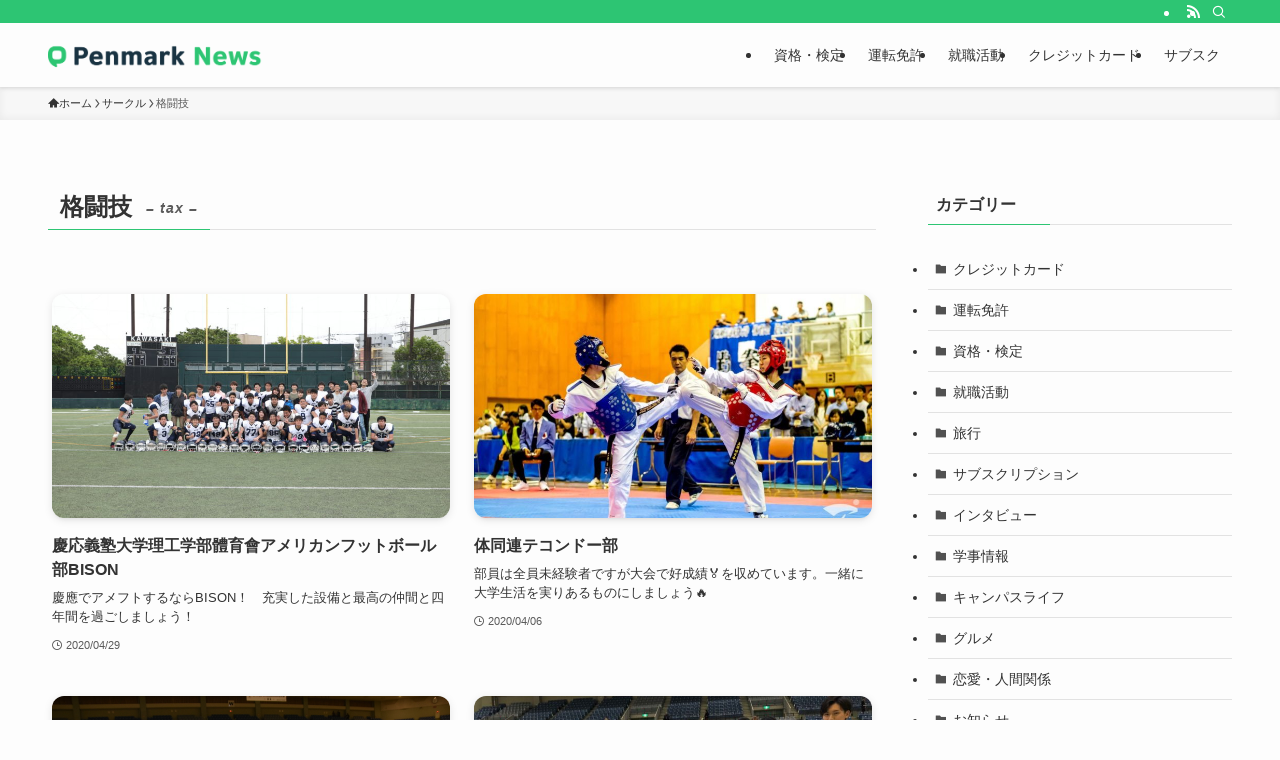

--- FILE ---
content_type: text/html; charset=UTF-8
request_url: https://news.penmark.jp/circle_tag/%E6%A0%BC%E9%97%98%E6%8A%80/?u=all
body_size: 21437
content:
<!DOCTYPE html>
<html lang="ja" data-loaded="false" data-scrolled="false" data-spmenu="closed">
<head>
<meta charset="utf-8">
<meta name="format-detection" content="telephone=no">
<meta http-equiv="X-UA-Compatible" content="IE=edge">
<meta name="viewport" content="width=device-width, viewport-fit=cover">
<meta name='robots' content='noindex, follow' />
	<style>img:is([sizes="auto" i], [sizes^="auto," i]) { contain-intrinsic-size: 3000px 1500px }</style>
	
	<!-- This site is optimized with the Yoast SEO plugin v20.10 - https://yoast.com/wordpress/plugins/seo/ -->
	<title>格闘技 | Penmark WEB新歓</title>
	<meta property="og:locale" content="ja_JP" />
	<meta property="og:type" content="article" />
	<meta property="og:title" content="格闘技 | Penmark WEB新歓" />
	<meta property="og:url" content="https://news.penmark.jp/circle_tag/格闘技/" />
	<meta property="og:site_name" content="Penmark News | 大学生のための総合ポータルサイト" />
	<meta property="og:image" content="https://penmark.jp/wp-content/uploads/2018/03/penmark-card.jpg" />
	<meta name="twitter:card" content="summary_large_image" />
	<meta name="twitter:site" content="@penmarkjp" />
	<script type="application/ld+json" class="yoast-schema-graph">{"@context":"https://schema.org","@graph":[{"@type":"CollectionPage","@id":"https://news.penmark.jp/circle_tag/%e6%a0%bc%e9%97%98%e6%8a%80/","url":"https://news.penmark.jp/circle_tag/%e6%a0%bc%e9%97%98%e6%8a%80/","name":"格闘技 | Penmark WEB新歓","isPartOf":{"@id":"https://news.penmark.jp/#website"},"primaryImageOfPage":{"@id":"https://news.penmark.jp/circle_tag/%e6%a0%bc%e9%97%98%e6%8a%80/#primaryimage"},"image":{"@id":"https://news.penmark.jp/circle_tag/%e6%a0%bc%e9%97%98%e6%8a%80/#primaryimage"},"thumbnailUrl":"https://news.penmark.jp/wp-content/uploads/2020/04/20200418152005_5753314e65397a375351-scaled.jpg","breadcrumb":{"@id":"https://news.penmark.jp/circle_tag/%e6%a0%bc%e9%97%98%e6%8a%80/#breadcrumb"},"inLanguage":"ja"},{"@type":"ImageObject","inLanguage":"ja","@id":"https://news.penmark.jp/circle_tag/%e6%a0%bc%e9%97%98%e6%8a%80/#primaryimage","url":"https://news.penmark.jp/wp-content/uploads/2020/04/20200418152005_5753314e65397a375351-scaled.jpg","contentUrl":"https://news.penmark.jp/wp-content/uploads/2020/04/20200418152005_5753314e65397a375351-scaled.jpg","width":2560,"height":1707},{"@type":"BreadcrumbList","@id":"https://news.penmark.jp/circle_tag/%e6%a0%bc%e9%97%98%e6%8a%80/#breadcrumb","itemListElement":[{"@type":"ListItem","position":1,"name":"ホーム","item":"https://news.penmark.jp/"},{"@type":"ListItem","position":2,"name":"格闘技"}]},{"@type":"WebSite","@id":"https://news.penmark.jp/#website","url":"https://news.penmark.jp/","name":"Penmark News | 大学生のための総合ポータルサイト","description":"","publisher":{"@id":"https://news.penmark.jp/#organization"},"potentialAction":[{"@type":"SearchAction","target":{"@type":"EntryPoint","urlTemplate":"https://news.penmark.jp/?s={search_term_string}"},"query-input":"required name=search_term_string"}],"inLanguage":"ja"},{"@type":"Organization","@id":"https://news.penmark.jp/#organization","name":"株式会社ペンマーク","alternateName":"Penmark Inc.","url":"https://news.penmark.jp/","logo":{"@type":"ImageObject","inLanguage":"ja","@id":"https://news.penmark.jp/#/schema/logo/image/","url":"https://news.penmark.jp/wp-content/uploads/2023/07/penmark-icon.png","contentUrl":"https://news.penmark.jp/wp-content/uploads/2023/07/penmark-icon.png","width":696,"height":696,"caption":"株式会社ペンマーク"},"image":{"@id":"https://news.penmark.jp/#/schema/logo/image/"},"sameAs":["https://www.facebook.com/Penmark-140806733231659/","https://twitter.com/penmarkjp","https://www.instagram.com/penmarkjp/"]}]}</script>
	<!-- / Yoast SEO plugin. -->


<link rel='dns-prefetch' href='//secure.gravatar.com' />
<link rel='dns-prefetch' href='//stats.wp.com' />
<link rel='dns-prefetch' href='//v0.wordpress.com' />
<link rel="alternate" type="application/rss+xml" title="Penmark News | 大学生のための総合ポータルサイト &raquo; フィード" href="https://news.penmark.jp/feed/" />
<link rel="alternate" type="application/rss+xml" title="Penmark News | 大学生のための総合ポータルサイト &raquo; コメントフィード" href="https://news.penmark.jp/comments/feed/" />
<link rel="alternate" type="application/rss+xml" title="Penmark News | 大学生のための総合ポータルサイト &raquo; 格闘技 サークルタグ のフィード" href="https://news.penmark.jp/circle_tag/%e6%a0%bc%e9%97%98%e6%8a%80/feed/" />
<link rel='stylesheet' id='wp-block-library-css' href='https://news.penmark.jp/wp-includes/css/dist/block-library/style.min.css?ver=6.8.3' type='text/css' media='all' />
<style id='wp-block-library-inline-css' type='text/css'>
.has-text-align-justify{text-align:justify;}
</style>
<link rel='stylesheet' id='swell-icons-css' href='https://news.penmark.jp/wp-content/themes/swell/build/css/swell-icons.css?ver=2.15.0' type='text/css' media='all' />
<link rel='stylesheet' id='main_style-css' href='https://news.penmark.jp/wp-content/themes/swell/build/css/main.css?ver=2.15.0' type='text/css' media='all' />
<link rel='stylesheet' id='swell_blocks-css' href='https://news.penmark.jp/wp-content/themes/swell/build/css/blocks.css?ver=2.15.0' type='text/css' media='all' />
<style id='swell_custom-inline-css' type='text/css'>
:root{--swl-fz--content:4vw;--swl-font_family:"游ゴシック体", "Yu Gothic", YuGothic, "Hiragino Kaku Gothic ProN", "Hiragino Sans", Meiryo, sans-serif;--swl-font_weight:500;--color_main:#2dc573;--color_text:#333;--color_link:#1176d4;--color_htag:#2dc573;--color_bg:#fdfdfd;--color_gradient1:#d8ffff;--color_gradient2:#87e7ff;--color_main_thin:rgba(56, 246, 144, 0.05 );--color_main_dark:rgba(34, 148, 86, 1 );--color_list_check:#2dc573;--color_list_num:#2dc573;--color_list_good:#86dd7b;--color_list_triangle:#f4e03a;--color_list_bad:#f36060;--color_faq_q:#d55656;--color_faq_a:#6599b7;--color_icon_good:#3cd250;--color_icon_good_bg:#ecffe9;--color_icon_bad:#4b73eb;--color_icon_bad_bg:#eafaff;--color_icon_info:#f578b4;--color_icon_info_bg:#fff0fa;--color_icon_announce:#ffa537;--color_icon_announce_bg:#fff5f0;--color_icon_pen:#7a7a7a;--color_icon_pen_bg:#f7f7f7;--color_icon_book:#787364;--color_icon_book_bg:#f8f6ef;--color_icon_point:#ffa639;--color_icon_check:#86d67c;--color_icon_batsu:#f36060;--color_icon_hatena:#5295cc;--color_icon_caution:#f7da38;--color_icon_memo:#84878a;--color_deep01:#e44141;--color_deep02:#3d79d5;--color_deep03:#63a84d;--color_deep04:#f09f4d;--color_pale01:#fff2f0;--color_pale02:#f3f8fd;--color_pale03:#f1f9ee;--color_pale04:#fdf9ee;--color_mark_blue:#b7e3ff;--color_mark_green:#bdf9c3;--color_mark_yellow:#fcf69f;--color_mark_orange:#ffddbc;--border01:solid 1px var(--color_main);--border02:double 4px var(--color_main);--border03:dashed 2px var(--color_border);--border04:solid 4px var(--color_gray);--card_posts_thumb_ratio:56.25%;--list_posts_thumb_ratio:61.805%;--big_posts_thumb_ratio:56.25%;--thumb_posts_thumb_ratio:61.805%;--blogcard_thumb_ratio:56.25%;--color_header_bg:#fdfdfd;--color_header_text:#333;--color_footer_bg:#2dc573;--color_footer_text:#ffffff;--container_size:1200px;--article_size:900px;--logo_size_sp:48px;--logo_size_pc:32px;--logo_size_pcfix:32px;}.swl-cell-bg[data-icon="doubleCircle"]{--cell-icon-color:#ffc977}.swl-cell-bg[data-icon="circle"]{--cell-icon-color:#94e29c}.swl-cell-bg[data-icon="triangle"]{--cell-icon-color:#eeda2f}.swl-cell-bg[data-icon="close"]{--cell-icon-color:#ec9191}.swl-cell-bg[data-icon="hatena"]{--cell-icon-color:#93c9da}.swl-cell-bg[data-icon="check"]{--cell-icon-color:#94e29c}.swl-cell-bg[data-icon="line"]{--cell-icon-color:#9b9b9b}.cap_box[data-colset="col1"]{--capbox-color:#f59b5f;--capbox-color--bg:#fff8eb}.cap_box[data-colset="col2"]{--capbox-color:#5fb9f5;--capbox-color--bg:#edf5ff}.cap_box[data-colset="col3"]{--capbox-color:#2fcd90;--capbox-color--bg:#eafaf2}.red_{--the-btn-color:#f74a4a;--the-btn-color2:#ffbc49;--the-solid-shadow: rgba(185, 56, 56, 1 )}.blue_{--the-btn-color:#338df4;--the-btn-color2:#35eaff;--the-solid-shadow: rgba(38, 106, 183, 1 )}.green_{--the-btn-color:#62d847;--the-btn-color2:#7bf7bd;--the-solid-shadow: rgba(74, 162, 53, 1 )}.is-style-btn_normal{--the-btn-radius:80px}.is-style-btn_solid{--the-btn-radius:80px}.is-style-btn_shiny{--the-btn-radius:80px}.is-style-btn_line{--the-btn-radius:80px}.post_content blockquote{padding:1.5em 2em 1.5em 3em}.post_content blockquote::before{content:"";display:block;width:5px;height:calc(100% - 3em);top:1.5em;left:1.5em;border-left:solid 1px rgba(180,180,180,.75);border-right:solid 1px rgba(180,180,180,.75);}.mark_blue{background:-webkit-linear-gradient(transparent 64%,var(--color_mark_blue) 0%);background:linear-gradient(transparent 64%,var(--color_mark_blue) 0%)}.mark_green{background:-webkit-linear-gradient(transparent 64%,var(--color_mark_green) 0%);background:linear-gradient(transparent 64%,var(--color_mark_green) 0%)}.mark_yellow{background:-webkit-linear-gradient(transparent 64%,var(--color_mark_yellow) 0%);background:linear-gradient(transparent 64%,var(--color_mark_yellow) 0%)}.mark_orange{background:-webkit-linear-gradient(transparent 64%,var(--color_mark_orange) 0%);background:linear-gradient(transparent 64%,var(--color_mark_orange) 0%)}[class*="is-style-icon_"]{color:#333;border-width:0}[class*="is-style-big_icon_"]{border-width:2px;border-style:solid}[data-col="gray"] .c-balloon__text{background:#f7f7f7;border-color:#ccc}[data-col="gray"] .c-balloon__before{border-right-color:#f7f7f7}[data-col="green"] .c-balloon__text{background:#d1f8c2;border-color:#9ddd93}[data-col="green"] .c-balloon__before{border-right-color:#d1f8c2}[data-col="blue"] .c-balloon__text{background:#e2f6ff;border-color:#93d2f0}[data-col="blue"] .c-balloon__before{border-right-color:#e2f6ff}[data-col="red"] .c-balloon__text{background:#ffebeb;border-color:#f48789}[data-col="red"] .c-balloon__before{border-right-color:#ffebeb}[data-col="yellow"] .c-balloon__text{background:#f9f7d2;border-color:#fbe593}[data-col="yellow"] .c-balloon__before{border-right-color:#f9f7d2}.-type-list2 .p-postList__body::after,.-type-big .p-postList__body::after{content: "READ MORE »";}.c-postThumb__cat{background-color:#2dc573;color:#fff;background-image: repeating-linear-gradient(-45deg,rgba(255,255,255,.1),rgba(255,255,255,.1) 6px,transparent 6px,transparent 12px)}.post_content h2:where(:not([class^="swell-block-"]):not(.faq_q):not(.p-postList__title)){background:var(--color_htag);padding:.75em 1em;color:#fff}.post_content h2:where(:not([class^="swell-block-"]):not(.faq_q):not(.p-postList__title))::before{position:absolute;display:block;pointer-events:none;content:"";top:-4px;left:0;width:100%;height:calc(100% + 4px);box-sizing:content-box;border-top:solid 2px var(--color_htag);border-bottom:solid 2px var(--color_htag)}.post_content h3:where(:not([class^="swell-block-"]):not(.faq_q):not(.p-postList__title)){padding:0 .5em .5em}.post_content h3:where(:not([class^="swell-block-"]):not(.faq_q):not(.p-postList__title))::before{content:"";width:100%;height:2px;background: repeating-linear-gradient(90deg, var(--color_htag) 0%, var(--color_htag) 29.3%, rgba(150,150,150,.2) 29.3%, rgba(150,150,150,.2) 100%)}.post_content h4:where(:not([class^="swell-block-"]):not(.faq_q):not(.p-postList__title)){padding:0 0 0 16px;border-left:solid 2px var(--color_htag)}.l-header{box-shadow: 0 1px 4px rgba(0,0,0,.12)}.l-header__bar{color:#fff;background:var(--color_main)}.l-header__menuBtn{order:1}.l-header__customBtn{order:3}.c-gnav a::after{background:var(--color_main);width:100%;height:2px;transform:scaleX(0)}.p-spHeadMenu .menu-item.-current{border-bottom-color:var(--color_main)}.c-gnav > li:hover > a::after,.c-gnav > .-current > a::after{transform: scaleX(1)}.c-gnav .sub-menu{color:#333;background:#fff}.l-fixHeader::before{opacity:1}#pagetop{border-radius:50%}.c-widget__title.-spmenu{padding:.5em .75em;border-radius:var(--swl-radius--2, 0px);background:var(--color_main);color:#fff;}.c-widget__title.-footer{padding:.5em}.c-widget__title.-footer::before{content:"";bottom:0;left:0;width:40%;z-index:1;background:var(--color_main)}.c-widget__title.-footer::after{content:"";bottom:0;left:0;width:100%;background:var(--color_border)}.c-secTitle{border-left:solid 2px var(--color_main);padding:0em .75em}.p-spMenu{color:#333}.p-spMenu__inner::before{background:#fdfdfd;opacity:1}.p-spMenu__overlay{background:#000;opacity:0.6}[class*="page-numbers"]{color:#fff;background-color:#dedede}a{text-decoration: none}.l-topTitleArea.c-filterLayer::before{background-color:#000;opacity:0.2;content:""}@media screen and (min-width: 960px){:root{}}@media screen and (max-width: 959px){:root{}.l-header__logo{order:2;text-align:center}}@media screen and (min-width: 600px){:root{--swl-fz--content:16px;}}@media screen and (max-width: 599px){:root{}}@media (min-width: 1108px) {.alignwide{left:-100px;width:calc(100% + 200px);}}@media (max-width: 1108px) {.-sidebar-off .swell-block-fullWide__inner.l-container .alignwide{left:0px;width:100%;}}.l-fixHeader .l-fixHeader__gnav{order:0}[data-scrolled=true] .l-fixHeader[data-ready]{opacity:1;-webkit-transform:translateY(0)!important;transform:translateY(0)!important;visibility:visible}.-body-solid .l-fixHeader{box-shadow:0 2px 4px var(--swl-color_shadow)}.l-fixHeader__inner{align-items:stretch;color:var(--color_header_text);display:flex;padding-bottom:0;padding-top:0;position:relative;z-index:1}.l-fixHeader__logo{align-items:center;display:flex;line-height:1;margin-right:24px;order:0;padding:16px 0}.is-style-btn_normal a,.is-style-btn_shiny a{box-shadow:var(--swl-btn_shadow)}.c-shareBtns__btn,.is-style-balloon>.c-tabList .c-tabList__button,.p-snsCta,[class*=page-numbers]{box-shadow:var(--swl-box_shadow)}.p-articleThumb__img,.p-articleThumb__youtube{box-shadow:var(--swl-img_shadow)}.p-pickupBanners__item .c-bannerLink,.p-postList__thumb{box-shadow:0 2px 8px rgba(0,0,0,.1),0 4px 4px -4px rgba(0,0,0,.1)}.p-postList.-w-ranking li:before{background-image:repeating-linear-gradient(-45deg,hsla(0,0%,100%,.1),hsla(0,0%,100%,.1) 6px,transparent 0,transparent 12px);box-shadow:1px 1px 4px rgba(0,0,0,.2)}:root{--swl-radius--2:2px;--swl-radius--4:4px;--swl-radius--8:8px}.c-categoryList__link,.c-tagList__link,.tag-cloud-link{border-radius:16px;padding:6px 10px}.-related .p-postList__thumb,.is-style-bg_gray,.is-style-bg_main,.is-style-bg_main_thin,.is-style-bg_stripe,.is-style-border_dg,.is-style-border_dm,.is-style-border_sg,.is-style-border_sm,.is-style-dent_box,.is-style-note_box,.is-style-stitch,[class*=is-style-big_icon_],input[type=number],input[type=text],textarea{border-radius:4px}.-ps-style-img .p-postList__link,.-type-thumb .p-postList__link,.p-postList__thumb{border-radius:12px;overflow:hidden;z-index:0}.c-widget .-type-list.-w-ranking .p-postList__item:before{border-radius:16px;left:2px;top:2px}.c-widget .-type-card.-w-ranking .p-postList__item:before{border-radius:0 0 4px 4px}.c-postThumb__cat{border-radius:16px;margin:.5em;padding:0 8px}.cap_box_ttl{border-radius:2px 2px 0 0}.cap_box_content{border-radius:0 0 2px 2px}.cap_box.is-style-small_ttl .cap_box_content{border-radius:0 2px 2px 2px}.cap_box.is-style-inner .cap_box_content,.cap_box.is-style-onborder_ttl .cap_box_content,.cap_box.is-style-onborder_ttl2 .cap_box_content,.cap_box.is-style-onborder_ttl2 .cap_box_ttl,.cap_box.is-style-shadow{border-radius:2px}.is-style-more_btn a,.p-postList__body:after,.submit{border-radius:40px}@media (min-width:960px){#sidebar .-type-list .p-postList__thumb{border-radius:8px}}@media not all and (min-width:960px){.-ps-style-img .p-postList__link,.-type-thumb .p-postList__link,.p-postList__thumb{border-radius:8px}}.l-header__bar{position:relative;width:100%}.l-header__bar .c-catchphrase{color:inherit;font-size:12px;letter-spacing:var(--swl-letter_spacing,.2px);line-height:14px;margin-right:auto;overflow:hidden;padding:4px 0;white-space:nowrap;width:50%}.l-header__bar .c-iconList .c-iconList__link{margin:0;padding:4px 6px}.l-header__barInner{align-items:center;display:flex;justify-content:flex-end}@media (min-width:960px){.-series .l-header__inner{align-items:stretch;display:flex}.-series .l-header__logo{align-items:center;display:flex;flex-wrap:wrap;margin-right:24px;padding:16px 0}.-series .l-header__logo .c-catchphrase{font-size:13px;padding:4px 0}.-series .c-headLogo{margin-right:16px}.-series-right .l-header__inner{justify-content:space-between}.-series-right .c-gnavWrap{margin-left:auto}.-series-right .w-header{margin-left:12px}.-series-left .w-header{margin-left:auto}}@media (min-width:960px) and (min-width:600px){.-series .c-headLogo{max-width:400px}}.c-gnav .sub-menu a:before,.c-listMenu a:before{-webkit-font-smoothing:antialiased;-moz-osx-font-smoothing:grayscale;font-family:icomoon!important;font-style:normal;font-variant:normal;font-weight:400;line-height:1;text-transform:none}.c-submenuToggleBtn{display:none}.c-listMenu a{padding:.75em 1em .75em 1.5em;transition:padding .25s}.c-listMenu a:hover{padding-left:1.75em;padding-right:.75em}.c-gnav .sub-menu a:before,.c-listMenu a:before{color:inherit;content:"\e921";display:inline-block;left:2px;position:absolute;top:50%;-webkit-transform:translateY(-50%);transform:translateY(-50%);vertical-align:middle}.widget_categories>ul>.cat-item>a,.wp-block-categories-list>li>a{padding-left:1.75em}.c-listMenu .children,.c-listMenu .sub-menu{margin:0}.c-listMenu .children a,.c-listMenu .sub-menu a{font-size:.9em;padding-left:2.5em}.c-listMenu .children a:before,.c-listMenu .sub-menu a:before{left:1em}.c-listMenu .children a:hover,.c-listMenu .sub-menu a:hover{padding-left:2.75em}.c-listMenu .children ul a,.c-listMenu .sub-menu ul a{padding-left:3.25em}.c-listMenu .children ul a:before,.c-listMenu .sub-menu ul a:before{left:1.75em}.c-listMenu .children ul a:hover,.c-listMenu .sub-menu ul a:hover{padding-left:3.5em}.c-gnav li:hover>.sub-menu{opacity:1;visibility:visible}.c-gnav .sub-menu:before{background:inherit;content:"";height:100%;left:0;position:absolute;top:0;width:100%;z-index:0}.c-gnav .sub-menu .sub-menu{left:100%;top:0;z-index:-1}.c-gnav .sub-menu a{padding-left:2em}.c-gnav .sub-menu a:before{left:.5em}.c-gnav .sub-menu a:hover .ttl{left:4px}:root{--color_content_bg:var(--color_bg);}.c-widget__title.-side{padding:.5em}.c-widget__title.-side::before{content:"";bottom:0;left:0;width:40%;z-index:1;background:var(--color_main)}.c-widget__title.-side::after{content:"";bottom:0;left:0;width:100%;background:var(--color_border)}@media screen and (min-width: 960px){:root{}}@media screen and (max-width: 959px){:root{}}@media screen and (min-width: 600px){:root{}}@media screen and (max-width: 599px){:root{}}.swell-block-fullWide__inner.l-container{--swl-fw_inner_pad:var(--swl-pad_container,0px)}@media (min-width:960px){.-sidebar-on .l-content .alignfull,.-sidebar-on .l-content .alignwide{left:-16px;width:calc(100% + 32px)}.swell-block-fullWide__inner.l-article{--swl-fw_inner_pad:var(--swl-pad_post_content,0px)}.-sidebar-on .swell-block-fullWide__inner .alignwide{left:0;width:100%}.-sidebar-on .swell-block-fullWide__inner .alignfull{left:calc(0px - var(--swl-fw_inner_pad, 0))!important;margin-left:0!important;margin-right:0!important;width:calc(100% + var(--swl-fw_inner_pad, 0)*2)!important}}.-index-off .p-toc,.swell-toc-placeholder:empty{display:none}.p-toc.-modal{height:100%;margin:0;overflow-y:auto;padding:0}#main_content .p-toc{border-radius:var(--swl-radius--2,0);margin:4em auto;max-width:800px}#sidebar .p-toc{margin-top:-.5em}.p-toc .__pn:before{content:none!important;counter-increment:none}.p-toc .__prev{margin:0 0 1em}.p-toc .__next{margin:1em 0 0}.p-toc.is-omitted:not([data-omit=ct]) [data-level="2"] .p-toc__childList{height:0;margin-bottom:-.5em;visibility:hidden}.p-toc.is-omitted:not([data-omit=nest]){position:relative}.p-toc.is-omitted:not([data-omit=nest]):before{background:linear-gradient(hsla(0,0%,100%,0),var(--color_bg));bottom:5em;content:"";height:4em;left:0;opacity:.75;pointer-events:none;position:absolute;width:100%;z-index:1}.p-toc.is-omitted:not([data-omit=nest]):after{background:var(--color_bg);bottom:0;content:"";height:5em;left:0;opacity:.75;position:absolute;width:100%;z-index:1}.p-toc.is-omitted:not([data-omit=nest]) .__next,.p-toc.is-omitted:not([data-omit=nest]) [data-omit="1"]{display:none}.p-toc .p-toc__expandBtn{background-color:#f7f7f7;border:rgba(0,0,0,.2);border-radius:5em;box-shadow:0 0 0 1px #bbb;color:#333;display:block;font-size:14px;line-height:1.5;margin:.75em auto 0;min-width:6em;padding:.5em 1em;position:relative;transition:box-shadow .25s;z-index:2}.p-toc[data-omit=nest] .p-toc__expandBtn{display:inline-block;font-size:13px;margin:0 0 0 1.25em;padding:.5em .75em}.p-toc:not([data-omit=nest]) .p-toc__expandBtn:after,.p-toc:not([data-omit=nest]) .p-toc__expandBtn:before{border-top-color:inherit;border-top-style:dotted;border-top-width:3px;content:"";display:block;height:1px;position:absolute;top:calc(50% - 1px);transition:border-color .25s;width:100%;width:22px}.p-toc:not([data-omit=nest]) .p-toc__expandBtn:before{right:calc(100% + 1em)}.p-toc:not([data-omit=nest]) .p-toc__expandBtn:after{left:calc(100% + 1em)}.p-toc.is-expanded .p-toc__expandBtn{border-color:transparent}.p-toc__ttl{display:block;font-size:1.2em;line-height:1;position:relative;text-align:center}.p-toc__ttl:before{content:"\e918";display:inline-block;font-family:icomoon;margin-right:.5em;padding-bottom:2px;vertical-align:middle}#index_modal .p-toc__ttl{margin-bottom:.5em}.p-toc__list li{line-height:1.6}.p-toc__list>li+li{margin-top:.5em}.p-toc__list .p-toc__childList{padding-left:.5em}.p-toc__list [data-level="3"]{font-size:.9em}.p-toc__list .mininote{display:none}.post_content .p-toc__list{padding-left:0}#sidebar .p-toc__list{margin-bottom:0}#sidebar .p-toc__list .p-toc__childList{padding-left:0}.p-toc__link{color:inherit;font-size:inherit;text-decoration:none}.p-toc__link:hover{opacity:.8}.p-toc.-double{background:var(--color_gray);background:linear-gradient(-45deg,transparent 25%,var(--color_gray) 25%,var(--color_gray) 50%,transparent 50%,transparent 75%,var(--color_gray) 75%,var(--color_gray));background-clip:padding-box;background-size:4px 4px;border-bottom:4px double var(--color_border);border-top:4px double var(--color_border);padding:1.5em 1em 1em}.p-toc.-double .p-toc__ttl{margin-bottom:.75em}@media (min-width:960px){#main_content .p-toc{width:92%}}@media (hover:hover){.p-toc .p-toc__expandBtn:hover{border-color:transparent;box-shadow:0 0 0 2px currentcolor}}@media (min-width:600px){.p-toc.-double{padding:2em}}
</style>
<link rel='stylesheet' id='swell-parts/footer-css' href='https://news.penmark.jp/wp-content/themes/swell/build/css/modules/parts/footer.css?ver=2.15.0' type='text/css' media='all' />
<link rel='stylesheet' id='swell-page/term-css' href='https://news.penmark.jp/wp-content/themes/swell/build/css/modules/page/term.css?ver=2.15.0' type='text/css' media='all' />
<style id='classic-theme-styles-inline-css' type='text/css'>
/*! This file is auto-generated */
.wp-block-button__link{color:#fff;background-color:#32373c;border-radius:9999px;box-shadow:none;text-decoration:none;padding:calc(.667em + 2px) calc(1.333em + 2px);font-size:1.125em}.wp-block-file__button{background:#32373c;color:#fff;text-decoration:none}
</style>
<style id='rinkerg-gutenberg-rinker-style-inline-css' type='text/css'>
.wp-block-create-block-block{background-color:#21759b;color:#fff;padding:2px}

</style>
<link rel='stylesheet' id='jetpack-videopress-video-block-view-css' href='https://news.penmark.jp/wp-content/plugins/jetpack/jetpack_vendor/automattic/jetpack-videopress/build/block-editor/blocks/video/view.css?minify=false&#038;ver=34ae973733627b74a14e' type='text/css' media='all' />
<link rel='stylesheet' id='mediaelement-css' href='https://news.penmark.jp/wp-includes/js/mediaelement/mediaelementplayer-legacy.min.css?ver=4.2.17' type='text/css' media='all' />
<link rel='stylesheet' id='wp-mediaelement-css' href='https://news.penmark.jp/wp-includes/js/mediaelement/wp-mediaelement.min.css?ver=6.8.3' type='text/css' media='all' />
<style id='global-styles-inline-css' type='text/css'>
:root{--wp--preset--aspect-ratio--square: 1;--wp--preset--aspect-ratio--4-3: 4/3;--wp--preset--aspect-ratio--3-4: 3/4;--wp--preset--aspect-ratio--3-2: 3/2;--wp--preset--aspect-ratio--2-3: 2/3;--wp--preset--aspect-ratio--16-9: 16/9;--wp--preset--aspect-ratio--9-16: 9/16;--wp--preset--color--black: #000;--wp--preset--color--cyan-bluish-gray: #abb8c3;--wp--preset--color--white: #fff;--wp--preset--color--pale-pink: #f78da7;--wp--preset--color--vivid-red: #cf2e2e;--wp--preset--color--luminous-vivid-orange: #ff6900;--wp--preset--color--luminous-vivid-amber: #fcb900;--wp--preset--color--light-green-cyan: #7bdcb5;--wp--preset--color--vivid-green-cyan: #00d084;--wp--preset--color--pale-cyan-blue: #8ed1fc;--wp--preset--color--vivid-cyan-blue: #0693e3;--wp--preset--color--vivid-purple: #9b51e0;--wp--preset--color--swl-main: var(--color_main);--wp--preset--color--swl-main-thin: var(--color_main_thin);--wp--preset--color--swl-gray: var(--color_gray);--wp--preset--color--swl-deep-01: var(--color_deep01);--wp--preset--color--swl-deep-02: var(--color_deep02);--wp--preset--color--swl-deep-03: var(--color_deep03);--wp--preset--color--swl-deep-04: var(--color_deep04);--wp--preset--color--swl-pale-01: var(--color_pale01);--wp--preset--color--swl-pale-02: var(--color_pale02);--wp--preset--color--swl-pale-03: var(--color_pale03);--wp--preset--color--swl-pale-04: var(--color_pale04);--wp--preset--gradient--vivid-cyan-blue-to-vivid-purple: linear-gradient(135deg,rgba(6,147,227,1) 0%,rgb(155,81,224) 100%);--wp--preset--gradient--light-green-cyan-to-vivid-green-cyan: linear-gradient(135deg,rgb(122,220,180) 0%,rgb(0,208,130) 100%);--wp--preset--gradient--luminous-vivid-amber-to-luminous-vivid-orange: linear-gradient(135deg,rgba(252,185,0,1) 0%,rgba(255,105,0,1) 100%);--wp--preset--gradient--luminous-vivid-orange-to-vivid-red: linear-gradient(135deg,rgba(255,105,0,1) 0%,rgb(207,46,46) 100%);--wp--preset--gradient--very-light-gray-to-cyan-bluish-gray: linear-gradient(135deg,rgb(238,238,238) 0%,rgb(169,184,195) 100%);--wp--preset--gradient--cool-to-warm-spectrum: linear-gradient(135deg,rgb(74,234,220) 0%,rgb(151,120,209) 20%,rgb(207,42,186) 40%,rgb(238,44,130) 60%,rgb(251,105,98) 80%,rgb(254,248,76) 100%);--wp--preset--gradient--blush-light-purple: linear-gradient(135deg,rgb(255,206,236) 0%,rgb(152,150,240) 100%);--wp--preset--gradient--blush-bordeaux: linear-gradient(135deg,rgb(254,205,165) 0%,rgb(254,45,45) 50%,rgb(107,0,62) 100%);--wp--preset--gradient--luminous-dusk: linear-gradient(135deg,rgb(255,203,112) 0%,rgb(199,81,192) 50%,rgb(65,88,208) 100%);--wp--preset--gradient--pale-ocean: linear-gradient(135deg,rgb(255,245,203) 0%,rgb(182,227,212) 50%,rgb(51,167,181) 100%);--wp--preset--gradient--electric-grass: linear-gradient(135deg,rgb(202,248,128) 0%,rgb(113,206,126) 100%);--wp--preset--gradient--midnight: linear-gradient(135deg,rgb(2,3,129) 0%,rgb(40,116,252) 100%);--wp--preset--font-size--small: 0.9em;--wp--preset--font-size--medium: 1.1em;--wp--preset--font-size--large: 1.25em;--wp--preset--font-size--x-large: 42px;--wp--preset--font-size--xs: 0.75em;--wp--preset--font-size--huge: 1.6em;--wp--preset--spacing--20: 0.44rem;--wp--preset--spacing--30: 0.67rem;--wp--preset--spacing--40: 1rem;--wp--preset--spacing--50: 1.5rem;--wp--preset--spacing--60: 2.25rem;--wp--preset--spacing--70: 3.38rem;--wp--preset--spacing--80: 5.06rem;--wp--preset--shadow--natural: 6px 6px 9px rgba(0, 0, 0, 0.2);--wp--preset--shadow--deep: 12px 12px 50px rgba(0, 0, 0, 0.4);--wp--preset--shadow--sharp: 6px 6px 0px rgba(0, 0, 0, 0.2);--wp--preset--shadow--outlined: 6px 6px 0px -3px rgba(255, 255, 255, 1), 6px 6px rgba(0, 0, 0, 1);--wp--preset--shadow--crisp: 6px 6px 0px rgba(0, 0, 0, 1);}:where(.is-layout-flex){gap: 0.5em;}:where(.is-layout-grid){gap: 0.5em;}body .is-layout-flex{display: flex;}.is-layout-flex{flex-wrap: wrap;align-items: center;}.is-layout-flex > :is(*, div){margin: 0;}body .is-layout-grid{display: grid;}.is-layout-grid > :is(*, div){margin: 0;}:where(.wp-block-columns.is-layout-flex){gap: 2em;}:where(.wp-block-columns.is-layout-grid){gap: 2em;}:where(.wp-block-post-template.is-layout-flex){gap: 1.25em;}:where(.wp-block-post-template.is-layout-grid){gap: 1.25em;}.has-black-color{color: var(--wp--preset--color--black) !important;}.has-cyan-bluish-gray-color{color: var(--wp--preset--color--cyan-bluish-gray) !important;}.has-white-color{color: var(--wp--preset--color--white) !important;}.has-pale-pink-color{color: var(--wp--preset--color--pale-pink) !important;}.has-vivid-red-color{color: var(--wp--preset--color--vivid-red) !important;}.has-luminous-vivid-orange-color{color: var(--wp--preset--color--luminous-vivid-orange) !important;}.has-luminous-vivid-amber-color{color: var(--wp--preset--color--luminous-vivid-amber) !important;}.has-light-green-cyan-color{color: var(--wp--preset--color--light-green-cyan) !important;}.has-vivid-green-cyan-color{color: var(--wp--preset--color--vivid-green-cyan) !important;}.has-pale-cyan-blue-color{color: var(--wp--preset--color--pale-cyan-blue) !important;}.has-vivid-cyan-blue-color{color: var(--wp--preset--color--vivid-cyan-blue) !important;}.has-vivid-purple-color{color: var(--wp--preset--color--vivid-purple) !important;}.has-black-background-color{background-color: var(--wp--preset--color--black) !important;}.has-cyan-bluish-gray-background-color{background-color: var(--wp--preset--color--cyan-bluish-gray) !important;}.has-white-background-color{background-color: var(--wp--preset--color--white) !important;}.has-pale-pink-background-color{background-color: var(--wp--preset--color--pale-pink) !important;}.has-vivid-red-background-color{background-color: var(--wp--preset--color--vivid-red) !important;}.has-luminous-vivid-orange-background-color{background-color: var(--wp--preset--color--luminous-vivid-orange) !important;}.has-luminous-vivid-amber-background-color{background-color: var(--wp--preset--color--luminous-vivid-amber) !important;}.has-light-green-cyan-background-color{background-color: var(--wp--preset--color--light-green-cyan) !important;}.has-vivid-green-cyan-background-color{background-color: var(--wp--preset--color--vivid-green-cyan) !important;}.has-pale-cyan-blue-background-color{background-color: var(--wp--preset--color--pale-cyan-blue) !important;}.has-vivid-cyan-blue-background-color{background-color: var(--wp--preset--color--vivid-cyan-blue) !important;}.has-vivid-purple-background-color{background-color: var(--wp--preset--color--vivid-purple) !important;}.has-black-border-color{border-color: var(--wp--preset--color--black) !important;}.has-cyan-bluish-gray-border-color{border-color: var(--wp--preset--color--cyan-bluish-gray) !important;}.has-white-border-color{border-color: var(--wp--preset--color--white) !important;}.has-pale-pink-border-color{border-color: var(--wp--preset--color--pale-pink) !important;}.has-vivid-red-border-color{border-color: var(--wp--preset--color--vivid-red) !important;}.has-luminous-vivid-orange-border-color{border-color: var(--wp--preset--color--luminous-vivid-orange) !important;}.has-luminous-vivid-amber-border-color{border-color: var(--wp--preset--color--luminous-vivid-amber) !important;}.has-light-green-cyan-border-color{border-color: var(--wp--preset--color--light-green-cyan) !important;}.has-vivid-green-cyan-border-color{border-color: var(--wp--preset--color--vivid-green-cyan) !important;}.has-pale-cyan-blue-border-color{border-color: var(--wp--preset--color--pale-cyan-blue) !important;}.has-vivid-cyan-blue-border-color{border-color: var(--wp--preset--color--vivid-cyan-blue) !important;}.has-vivid-purple-border-color{border-color: var(--wp--preset--color--vivid-purple) !important;}.has-vivid-cyan-blue-to-vivid-purple-gradient-background{background: var(--wp--preset--gradient--vivid-cyan-blue-to-vivid-purple) !important;}.has-light-green-cyan-to-vivid-green-cyan-gradient-background{background: var(--wp--preset--gradient--light-green-cyan-to-vivid-green-cyan) !important;}.has-luminous-vivid-amber-to-luminous-vivid-orange-gradient-background{background: var(--wp--preset--gradient--luminous-vivid-amber-to-luminous-vivid-orange) !important;}.has-luminous-vivid-orange-to-vivid-red-gradient-background{background: var(--wp--preset--gradient--luminous-vivid-orange-to-vivid-red) !important;}.has-very-light-gray-to-cyan-bluish-gray-gradient-background{background: var(--wp--preset--gradient--very-light-gray-to-cyan-bluish-gray) !important;}.has-cool-to-warm-spectrum-gradient-background{background: var(--wp--preset--gradient--cool-to-warm-spectrum) !important;}.has-blush-light-purple-gradient-background{background: var(--wp--preset--gradient--blush-light-purple) !important;}.has-blush-bordeaux-gradient-background{background: var(--wp--preset--gradient--blush-bordeaux) !important;}.has-luminous-dusk-gradient-background{background: var(--wp--preset--gradient--luminous-dusk) !important;}.has-pale-ocean-gradient-background{background: var(--wp--preset--gradient--pale-ocean) !important;}.has-electric-grass-gradient-background{background: var(--wp--preset--gradient--electric-grass) !important;}.has-midnight-gradient-background{background: var(--wp--preset--gradient--midnight) !important;}.has-small-font-size{font-size: var(--wp--preset--font-size--small) !important;}.has-medium-font-size{font-size: var(--wp--preset--font-size--medium) !important;}.has-large-font-size{font-size: var(--wp--preset--font-size--large) !important;}.has-x-large-font-size{font-size: var(--wp--preset--font-size--x-large) !important;}
:where(.wp-block-post-template.is-layout-flex){gap: 1.25em;}:where(.wp-block-post-template.is-layout-grid){gap: 1.25em;}
:where(.wp-block-columns.is-layout-flex){gap: 2em;}:where(.wp-block-columns.is-layout-grid){gap: 2em;}
:root :where(.wp-block-pullquote){font-size: 1.5em;line-height: 1.6;}
</style>
<link rel='stylesheet' id='contact-form-7-css' href='https://news.penmark.jp/wp-content/plugins/contact-form-7/includes/css/styles.css?ver=5.7.7' type='text/css' media='all' />
<link rel='stylesheet' id='pz-linkcard-css' href='//news.penmark.jp/wp-content/uploads/pz-linkcard/style.css?ver=2.4.7.51' type='text/css' media='all' />
<link rel='stylesheet' id='sb-type-std-css' href='https://news.penmark.jp/wp-content/plugins/speech-bubble/css/sb-type-std.css?ver=6.8.3' type='text/css' media='all' />
<link rel='stylesheet' id='sb-type-fb-css' href='https://news.penmark.jp/wp-content/plugins/speech-bubble/css/sb-type-fb.css?ver=6.8.3' type='text/css' media='all' />
<link rel='stylesheet' id='sb-type-fb-flat-css' href='https://news.penmark.jp/wp-content/plugins/speech-bubble/css/sb-type-fb-flat.css?ver=6.8.3' type='text/css' media='all' />
<link rel='stylesheet' id='sb-type-ln-css' href='https://news.penmark.jp/wp-content/plugins/speech-bubble/css/sb-type-ln.css?ver=6.8.3' type='text/css' media='all' />
<link rel='stylesheet' id='sb-type-ln-flat-css' href='https://news.penmark.jp/wp-content/plugins/speech-bubble/css/sb-type-ln-flat.css?ver=6.8.3' type='text/css' media='all' />
<link rel='stylesheet' id='sb-type-pink-css' href='https://news.penmark.jp/wp-content/plugins/speech-bubble/css/sb-type-pink.css?ver=6.8.3' type='text/css' media='all' />
<link rel='stylesheet' id='sb-type-rtail-css' href='https://news.penmark.jp/wp-content/plugins/speech-bubble/css/sb-type-rtail.css?ver=6.8.3' type='text/css' media='all' />
<link rel='stylesheet' id='sb-type-drop-css' href='https://news.penmark.jp/wp-content/plugins/speech-bubble/css/sb-type-drop.css?ver=6.8.3' type='text/css' media='all' />
<link rel='stylesheet' id='sb-type-think-css' href='https://news.penmark.jp/wp-content/plugins/speech-bubble/css/sb-type-think.css?ver=6.8.3' type='text/css' media='all' />
<link rel='stylesheet' id='sb-no-br-css' href='https://news.penmark.jp/wp-content/plugins/speech-bubble/css/sb-no-br.css?ver=6.8.3' type='text/css' media='all' />
<link rel='stylesheet' id='ppress-frontend-css' href='https://news.penmark.jp/wp-content/plugins/wp-user-avatar/assets/css/frontend.min.css?ver=4.11.0' type='text/css' media='all' />
<link rel='stylesheet' id='ppress-flatpickr-css' href='https://news.penmark.jp/wp-content/plugins/wp-user-avatar/assets/flatpickr/flatpickr.min.css?ver=4.11.0' type='text/css' media='all' />
<link rel='stylesheet' id='ppress-select2-css' href='https://news.penmark.jp/wp-content/plugins/wp-user-avatar/assets/select2/select2.min.css?ver=6.8.3' type='text/css' media='all' />
<link rel='stylesheet' id='wordpress-popular-posts-css-css' href='https://news.penmark.jp/wp-content/plugins/wordpress-popular-posts/assets/css/wpp.css?ver=6.1.3' type='text/css' media='all' />
<link rel='stylesheet' id='yyi_rinker_stylesheet-css' href='https://news.penmark.jp/wp-content/plugins/yyi-rinker/css/style.css?v=1.10.1&#038;ver=6.8.3' type='text/css' media='all' />
<link rel='stylesheet' id='fancybox-css' href='https://news.penmark.jp/wp-content/plugins/easy-fancybox/fancybox/1.5.4/jquery.fancybox.min.css?ver=6.8.3' type='text/css' media='screen' />
<link rel='stylesheet' id='jetpack_css-css' href='https://news.penmark.jp/wp-content/plugins/jetpack/css/jetpack.css?ver=12.2.2' type='text/css' media='all' />
<script type="text/javascript" id="jquery-core-js-extra">
/* <![CDATA[ */
var SDT_DATA = {"ajaxurl":"https:\/\/news.penmark.jp\/wp-admin\/admin-ajax.php","siteUrl":"https:\/\/news.penmark.jp\/","pluginsUrl":"https:\/\/news.penmark.jp\/wp-content\/plugins","isAdmin":""};
/* ]]> */
</script>
<script type="text/javascript" src="https://news.penmark.jp/wp-includes/js/jquery/jquery.min.js?ver=3.7.1" id="jquery-core-js"></script>
<script type="text/javascript" src="https://news.penmark.jp/wp-content/plugins/wp-user-avatar/assets/flatpickr/flatpickr.min.js?ver=4.11.0" id="ppress-flatpickr-js"></script>
<script type="text/javascript" src="https://news.penmark.jp/wp-content/plugins/wp-user-avatar/assets/select2/select2.min.js?ver=4.11.0" id="ppress-select2-js"></script>
<script type="application/json" id="wpp-json">
/* <![CDATA[ */
{"sampling_active":0,"sampling_rate":100,"ajax_url":"https:\/\/news.penmark.jp\/wp-json\/wordpress-popular-posts\/v1\/popular-posts","api_url":"https:\/\/news.penmark.jp\/wp-json\/wordpress-popular-posts","ID":0,"token":"555d57c96e","lang":0,"debug":0}
/* ]]> */
</script>
<script type="text/javascript" src="https://news.penmark.jp/wp-content/plugins/wordpress-popular-posts/assets/js/wpp.min.js?ver=6.1.3" id="wpp-js-js"></script>
<script type="text/javascript" src="https://news.penmark.jp/wp-content/plugins/yyi-rinker/js/event-tracking.js?v=1.10.1" id="yyi_rinker_event_tracking_script-js"></script>

<noscript><link href="https://news.penmark.jp/wp-content/themes/swell/build/css/noscript.css" rel="stylesheet"></noscript>
<link rel="https://api.w.org/" href="https://news.penmark.jp/wp-json/" /><link rel="alternate" title="JSON" type="application/json" href="https://news.penmark.jp/wp-json/wp/v2/circle_tag/312" /><style>:root {
			--lazy-loader-animation-duration: 300ms;
		}
		  
		.lazyload {
	display: block;
}

.lazyload,
        .lazyloading {
			opacity: 0;
		}


		.lazyloaded {
			opacity: 1;
			transition: opacity 300ms;
			transition: opacity var(--lazy-loader-animation-duration);
		}</style><noscript><style>.lazyload { display: none; } .lazyload[class*="lazy-loader-background-element-"] { display: block; opacity: 1; }</style></noscript>	<style>img#wpstats{display:none}</style>
		            <style id="wpp-loading-animation-styles">@-webkit-keyframes bgslide{from{background-position-x:0}to{background-position-x:-200%}}@keyframes bgslide{from{background-position-x:0}to{background-position-x:-200%}}.wpp-widget-placeholder,.wpp-widget-block-placeholder{margin:0 auto;width:60px;height:3px;background:#dd3737;background:linear-gradient(90deg,#dd3737 0%,#571313 10%,#dd3737 100%);background-size:200% auto;border-radius:3px;-webkit-animation:bgslide 1s infinite linear;animation:bgslide 1s infinite linear}</style>
            <style>
.yyi-rinker-images {
    display: flex;
    justify-content: center;
    align-items: center;
    position: relative;

}
div.yyi-rinker-image img.yyi-rinker-main-img.hidden {
    display: none;
}

.yyi-rinker-images-arrow {
    cursor: pointer;
    position: absolute;
    top: 50%;
    display: block;
    margin-top: -11px;
    opacity: 0.6;
    width: 22px;
}

.yyi-rinker-images-arrow-left{
    left: -10px;
}
.yyi-rinker-images-arrow-right{
    right: -10px;
}

.yyi-rinker-images-arrow-left.hidden {
    display: none;
}

.yyi-rinker-images-arrow-right.hidden {
    display: none;
}
div.yyi-rinker-contents.yyi-rinker-design-tate  div.yyi-rinker-box{
    flex-direction: column;
}

div.yyi-rinker-contents.yyi-rinker-design-slim div.yyi-rinker-box .yyi-rinker-links {
    flex-direction: column;
}

div.yyi-rinker-contents.yyi-rinker-design-slim div.yyi-rinker-info {
    width: 100%;
}

div.yyi-rinker-contents.yyi-rinker-design-slim .yyi-rinker-title {
    text-align: center;
}

div.yyi-rinker-contents.yyi-rinker-design-slim .yyi-rinker-links {
    text-align: center;
}
div.yyi-rinker-contents.yyi-rinker-design-slim .yyi-rinker-image {
    margin: auto;
}

div.yyi-rinker-contents.yyi-rinker-design-slim div.yyi-rinker-info ul.yyi-rinker-links li {
	align-self: stretch;
}
div.yyi-rinker-contents.yyi-rinker-design-slim div.yyi-rinker-box div.yyi-rinker-info {
	padding: 0;
}
div.yyi-rinker-contents.yyi-rinker-design-slim div.yyi-rinker-box {
	flex-direction: column;
	padding: 14px 5px 0;
}

.yyi-rinker-design-slim div.yyi-rinker-box div.yyi-rinker-info {
	text-align: center;
}

.yyi-rinker-design-slim div.price-box span.price {
	display: block;
}

div.yyi-rinker-contents.yyi-rinker-design-slim div.yyi-rinker-info div.yyi-rinker-title a{
	font-size:16px;
}

div.yyi-rinker-contents.yyi-rinker-design-slim ul.yyi-rinker-links li.amazonkindlelink:before,  div.yyi-rinker-contents.yyi-rinker-design-slim ul.yyi-rinker-links li.amazonlink:before,  div.yyi-rinker-contents.yyi-rinker-design-slim ul.yyi-rinker-links li.rakutenlink:before,  div.yyi-rinker-contents.yyi-rinker-design-slim ul.yyi-rinker-links li.yahoolink:before {
	font-size:12px;
}

div.yyi-rinker-contents.yyi-rinker-design-slim ul.yyi-rinker-links li a {
	font-size: 13px;
}
.entry-content ul.yyi-rinker-links li {
	padding: 0;
}

div.yyi-rinker-contents .yyi-rinker-attention.attention_desing_right_ribbon {
    width: 89px;
    height: 91px;
    position: absolute;
    top: -1px;
    right: -1px;
    left: auto;
    overflow: hidden;
}

div.yyi-rinker-contents .yyi-rinker-attention.attention_desing_right_ribbon span {
    display: inline-block;
    width: 146px;
    position: absolute;
    padding: 4px 0;
    left: -13px;
    top: 12px;
    text-align: center;
    font-size: 12px;
    line-height: 24px;
    -webkit-transform: rotate(45deg);
    transform: rotate(45deg);
    box-shadow: 0 1px 3px rgba(0, 0, 0, 0.2);
}

div.yyi-rinker-contents .yyi-rinker-attention.attention_desing_right_ribbon {
    background: none;
}
.yyi-rinker-attention.attention_desing_right_ribbon .yyi-rinker-attention-after,
.yyi-rinker-attention.attention_desing_right_ribbon .yyi-rinker-attention-before{
display:none;
}
div.yyi-rinker-use-right_ribbon div.yyi-rinker-title {
    margin-right: 2rem;
}

				</style><link rel="icon" href="https://news.penmark.jp/wp-content/uploads/2024/09/cropped-ダウンロード-9-32x32.png" sizes="32x32" />
<link rel="icon" href="https://news.penmark.jp/wp-content/uploads/2024/09/cropped-ダウンロード-9-192x192.png" sizes="192x192" />
<link rel="apple-touch-icon" href="https://news.penmark.jp/wp-content/uploads/2024/09/cropped-ダウンロード-9-180x180.png" />
<meta name="msapplication-TileImage" content="https://news.penmark.jp/wp-content/uploads/2024/09/cropped-ダウンロード-9-270x270.png" />
<style type="text/css" id="wp-custom-css">/* テーブル全体のスタイル */
.table-scroll {
  width: 100%;
  max-width: 100%;
  overflow-x: auto;
  position: relative;
}

.table-scroll td, .table-scroll th {
    min-width: 150px;
}

.table-scroll th:first-child {
    min-width: 100px;
}

  /* テーブル内の最初の列を固定 */
.table-scroll th:first-child,
.table-scroll td:first-child,
.table-scroll .cell-fixed {
    position: sticky;
    left: 0;
    z-index: 1;
    background-color: #f8f8f8;
  }
  
/* 固定列のヘッダーは少し暗めの背景色に */
.table-scroll thead th:first-child {
	z-index: 2; /* ヘッダーは他のセルより前面に */
}


@media screen and (max-width: 767px) {
	.table-scroll td, .table-scroll th {
			font-size: 12px;
	}
}</style>
<link rel="stylesheet" href="https://news.penmark.jp/wp-content/themes/swell/build/css/print.css" media="print" >
</head>
<body>
<div id="body_wrap" class="archive tax-circle_tag term-312 wp-theme-swell -body-solid -index-off -sidebar-on -frame-off id_312" >
<div id="sp_menu" class="p-spMenu -left">
	<div class="p-spMenu__inner">
		<div class="p-spMenu__closeBtn">
			<button class="c-iconBtn -menuBtn c-plainBtn" data-onclick="toggleMenu" aria-label="メニューを閉じる">
				<i class="c-iconBtn__icon icon-close-thin"></i>
			</button>
		</div>
		<div class="p-spMenu__body">
			<div class="c-widget__title -spmenu">
				MENU			</div>
			<div class="p-spMenu__nav">
				<ul class="c-spnav c-listMenu"><li class="menu-item menu-item-type-taxonomy menu-item-object-category menu-item-25293"><a href="https://news.penmark.jp/category/skilup/">資格・検定</a></li>
<li class="menu-item menu-item-type-taxonomy menu-item-object-category menu-item-25295"><a href="https://news.penmark.jp/category/drive/">運転免許</a></li>
<li class="menu-item menu-item-type-taxonomy menu-item-object-category menu-item-25292"><a href="https://news.penmark.jp/category/career/">就職活動</a></li>
<li class="menu-item menu-item-type-taxonomy menu-item-object-category menu-item-25294"><a href="https://news.penmark.jp/category/creditcard/">クレジットカード</a></li>
<li class="menu-item menu-item-type-taxonomy menu-item-object-category menu-item-25290"><a href="https://news.penmark.jp/category/subscription/">サブスク</a></li>
</ul>			</div>
					</div>
	</div>
	<div class="p-spMenu__overlay c-overlay" data-onclick="toggleMenu"></div>
</div>
<header id="header" class="l-header -series -series-right" data-spfix="1">
	<div class="l-header__bar pc_">
	<div class="l-header__barInner l-container">
		<div class="c-catchphrase"></div><ul class="c-iconList">
						<li class="c-iconList__item -rss">
						<a href="https://news.penmark.jp/feed/" target="_blank" rel="noopener" class="c-iconList__link u-fz-14 hov-flash" aria-label="rss">
							<i class="c-iconList__icon icon-rss" role="presentation"></i>
						</a>
					</li>
									<li class="c-iconList__item -search">
						<button class="c-iconList__link c-plainBtn u-fz-14 hov-flash" data-onclick="toggleSearch" aria-label="検索">
							<i class="c-iconList__icon icon-search" role="presentation"></i>
						</button>
					</li>
				</ul>
	</div>
</div>
	<div class="l-header__inner l-container">
		<div class="l-header__logo">
			<div class="c-headLogo -img"><a href="https://news.penmark.jp/" title="Penmark News | 大学生のための総合ポータルサイト" class="c-headLogo__link" rel="home"><img width="2018" height="302"  src="https://news.penmark.jp/wp-content/uploads/2025/05/penmark-news-logo.png" alt="Penmark News | 大学生のための総合ポータルサイト" class="c-headLogo__img" srcset="https://news.penmark.jp/wp-content/uploads/2025/05/penmark-news-logo.png 2018w, https://news.penmark.jp/wp-content/uploads/2025/05/penmark-news-logo-300x45.png 300w, https://news.penmark.jp/wp-content/uploads/2025/05/penmark-news-logo-1024x153.png 1024w, https://news.penmark.jp/wp-content/uploads/2025/05/penmark-news-logo-768x115.png 768w, https://news.penmark.jp/wp-content/uploads/2025/05/penmark-news-logo-1536x230.png 1536w" sizes="(max-width: 959px) 50vw, 800px" decoding="async" loading="eager" ></a></div>					</div>
		<nav id="gnav" class="l-header__gnav c-gnavWrap">
					<ul class="c-gnav">
			<li class="menu-item menu-item-type-taxonomy menu-item-object-category menu-item-25293"><a href="https://news.penmark.jp/category/skilup/"><span class="ttl">資格・検定</span></a></li>
<li class="menu-item menu-item-type-taxonomy menu-item-object-category menu-item-25295"><a href="https://news.penmark.jp/category/drive/"><span class="ttl">運転免許</span></a></li>
<li class="menu-item menu-item-type-taxonomy menu-item-object-category menu-item-25292"><a href="https://news.penmark.jp/category/career/"><span class="ttl">就職活動</span></a></li>
<li class="menu-item menu-item-type-taxonomy menu-item-object-category menu-item-25294"><a href="https://news.penmark.jp/category/creditcard/"><span class="ttl">クレジットカード</span></a></li>
<li class="menu-item menu-item-type-taxonomy menu-item-object-category menu-item-25290"><a href="https://news.penmark.jp/category/subscription/"><span class="ttl">サブスク</span></a></li>
					</ul>
			</nav>
		<div class="l-header__customBtn sp_">
			<button class="c-iconBtn c-plainBtn" data-onclick="toggleSearch" aria-label="検索ボタン">
			<i class="c-iconBtn__icon icon-search"></i>
					</button>
	</div>
<div class="l-header__menuBtn sp_">
	<button class="c-iconBtn -menuBtn c-plainBtn" data-onclick="toggleMenu" aria-label="メニューボタン">
		<i class="c-iconBtn__icon icon-menu-thin"></i>
			</button>
</div>
	</div>
	</header>
<div id="fix_header" class="l-fixHeader -series -series-right">
	<div class="l-fixHeader__inner l-container">
		<div class="l-fixHeader__logo">
			<div class="c-headLogo -img"><a href="https://news.penmark.jp/" title="Penmark News | 大学生のための総合ポータルサイト" class="c-headLogo__link" rel="home"><img width="2018" height="302"  src="https://news.penmark.jp/wp-content/uploads/2025/05/penmark-news-logo.png" alt="Penmark News | 大学生のための総合ポータルサイト" class="c-headLogo__img" srcset="https://news.penmark.jp/wp-content/uploads/2025/05/penmark-news-logo.png 2018w, https://news.penmark.jp/wp-content/uploads/2025/05/penmark-news-logo-300x45.png 300w, https://news.penmark.jp/wp-content/uploads/2025/05/penmark-news-logo-1024x153.png 1024w, https://news.penmark.jp/wp-content/uploads/2025/05/penmark-news-logo-768x115.png 768w, https://news.penmark.jp/wp-content/uploads/2025/05/penmark-news-logo-1536x230.png 1536w" sizes="(max-width: 959px) 50vw, 800px" decoding="async" loading="eager" ></a></div>		</div>
		<div class="l-fixHeader__gnav c-gnavWrap">
					<ul class="c-gnav">
			<li class="menu-item menu-item-type-taxonomy menu-item-object-category menu-item-25293"><a href="https://news.penmark.jp/category/skilup/"><span class="ttl">資格・検定</span></a></li>
<li class="menu-item menu-item-type-taxonomy menu-item-object-category menu-item-25295"><a href="https://news.penmark.jp/category/drive/"><span class="ttl">運転免許</span></a></li>
<li class="menu-item menu-item-type-taxonomy menu-item-object-category menu-item-25292"><a href="https://news.penmark.jp/category/career/"><span class="ttl">就職活動</span></a></li>
<li class="menu-item menu-item-type-taxonomy menu-item-object-category menu-item-25294"><a href="https://news.penmark.jp/category/creditcard/"><span class="ttl">クレジットカード</span></a></li>
<li class="menu-item menu-item-type-taxonomy menu-item-object-category menu-item-25290"><a href="https://news.penmark.jp/category/subscription/"><span class="ttl">サブスク</span></a></li>
					</ul>
			</div>
	</div>
</div>
<div id="breadcrumb" class="p-breadcrumb -bg-on"><ol class="p-breadcrumb__list l-container"><li class="p-breadcrumb__item"><a href="https://news.penmark.jp/" class="p-breadcrumb__text"><span class="__home icon-home"> ホーム</span></a></li><li class="p-breadcrumb__item"><span class="p-breadcrumb__text">サークル</span></li><li class="p-breadcrumb__item"><span class="p-breadcrumb__text">格闘技</span></li></ol></div><div id="content" class="l-content l-container" >
<main id="main_content" class="l-mainContent l-article">
	<div class="l-mainContent__inner">
		<h1 class="c-pageTitle" data-style="b_bottom"><span class="c-pageTitle__inner">格闘技<small class="c-pageTitle__subTitle u-fz-14">– tax –</small></span></h1>		<div class="p-termContent l-parent">
					<div class="c-tabBody p-postListTabBody">
				<div id="post_list_tab_1" class="c-tabBody__item" aria-hidden="false">
				<ul class="p-postList -type-card -pc-col3 -sp-col1"><li class="p-postList__item">
	<a href="https://news.penmark.jp/circle/18091/" class="p-postList__link">
		<div class="p-postList__thumb c-postThumb">
	<figure class="c-postThumb__figure">
		<img width="1024" height="683"  src="[data-uri]" alt="" class="c-postThumb__img u-obf-cover lazyload" sizes="(min-width: 960px) 400px, 100vw" data-src="https://news.penmark.jp/wp-content/uploads/2020/04/20200418152005_5753314e65397a375351-1024x683.jpg" data-srcset="https://news.penmark.jp/wp-content/uploads/2020/04/20200418152005_5753314e65397a375351-1024x683.jpg 1024w, https://news.penmark.jp/wp-content/uploads/2020/04/20200418152005_5753314e65397a375351-300x200.jpg 300w, https://news.penmark.jp/wp-content/uploads/2020/04/20200418152005_5753314e65397a375351-768x512.jpg 768w, https://news.penmark.jp/wp-content/uploads/2020/04/20200418152005_5753314e65397a375351-1536x1024.jpg 1536w, https://news.penmark.jp/wp-content/uploads/2020/04/20200418152005_5753314e65397a375351-2048x1365.jpg 2048w" data-aspectratio="1024/683" ><noscript><img src="https://news.penmark.jp/wp-content/uploads/2020/04/20200418152005_5753314e65397a375351-1024x683.jpg" class="c-postThumb__img u-obf-cover" alt=""></noscript>	</figure>
	</div>
					<div class="p-postList__body">
				<h2 class="p-postList__title">慶応義塾大学理工学部體育會アメリカンフットボール部BISON</h2>									<div class="p-postList__excerpt">
						慶應でアメフトするならBISON！　充実した設備と最高の仲間と四年間を過ごしましょう！					</div>
								<div class="p-postList__meta">
					<div class="p-postList__times c-postTimes u-thin">
	<time class="c-postTimes__posted icon-posted" datetime="2020-04-29" aria-label="公開日">2020/04/29</time></div>
				</div>
			</div>
			</a>
</li>
<li class="p-postList__item">
	<a href="https://news.penmark.jp/circle/17342/" class="p-postList__link">
		<div class="p-postList__thumb c-postThumb">
	<figure class="c-postThumb__figure">
		<img width="1024" height="768"  src="[data-uri]" alt="" class="c-postThumb__img u-obf-cover lazyload" sizes="(min-width: 960px) 400px, 100vw" data-src="https://news.penmark.jp/wp-content/uploads/2020/04/20200404181528_59445a656e77774a7a32-1024x768.jpeg" data-srcset="https://news.penmark.jp/wp-content/uploads/2020/04/20200404181528_59445a656e77774a7a32-1024x768.jpeg 1024w, https://news.penmark.jp/wp-content/uploads/2020/04/20200404181528_59445a656e77774a7a32-300x225.jpeg 300w, https://news.penmark.jp/wp-content/uploads/2020/04/20200404181528_59445a656e77774a7a32-768x576.jpeg 768w, https://news.penmark.jp/wp-content/uploads/2020/04/20200404181528_59445a656e77774a7a32.jpeg 1479w" data-aspectratio="1024/768" ><noscript><img src="https://news.penmark.jp/wp-content/uploads/2020/04/20200404181528_59445a656e77774a7a32-1024x768.jpeg" class="c-postThumb__img u-obf-cover" alt=""></noscript>	</figure>
	</div>
					<div class="p-postList__body">
				<h2 class="p-postList__title">体同連テコンドー部</h2>									<div class="p-postList__excerpt">
						部員は全員未経験者ですが大会で好成績🏅を収めています。一緒に大学生活を実りあるものにしましょう🔥					</div>
								<div class="p-postList__meta">
					<div class="p-postList__times c-postTimes u-thin">
	<time class="c-postTimes__posted icon-posted" datetime="2020-04-06" aria-label="公開日">2020/04/06</time></div>
				</div>
			</div>
			</a>
</li>
<li class="p-postList__item">
	<a href="https://news.penmark.jp/circle/16861/" class="p-postList__link">
		<div class="p-postList__thumb c-postThumb">
	<figure class="c-postThumb__figure">
		<img width="748" height="500"  src="[data-uri]" alt="" class="c-postThumb__img u-obf-cover lazyload" sizes="(min-width: 960px) 400px, 100vw" data-src="https://news.penmark.jp/wp-content/uploads/2020/03/20200326185129_38714939786c76684877.jpg" data-srcset="https://news.penmark.jp/wp-content/uploads/2020/03/20200326185129_38714939786c76684877.jpg 748w, https://news.penmark.jp/wp-content/uploads/2020/03/20200326185129_38714939786c76684877-300x200.jpg 300w" data-aspectratio="748/500" ><noscript><img src="https://news.penmark.jp/wp-content/uploads/2020/03/20200326185129_38714939786c76684877.jpg" class="c-postThumb__img u-obf-cover" alt=""></noscript>	</figure>
	</div>
					<div class="p-postList__body">
				<h2 class="p-postList__title">東京大学少林寺拳法部</h2>									<div class="p-postList__excerpt">
						少林寺拳法は日本発祥の武道で、突きや蹴りといった打撃系の「剛法」と、投げや関節技系の「柔法」の2種類の技系統があるのが特徴的です。基本的に護身のための技で、練習で様々状況に対応する術を学びます。 大会では演武（型）と運用法（実戦）の両方が...					</div>
								<div class="p-postList__meta">
					<div class="p-postList__times c-postTimes u-thin">
	<time class="c-postTimes__posted icon-posted" datetime="2020-03-30" aria-label="公開日">2020/03/30</time></div>
				</div>
			</div>
			</a>
</li>
<li class="p-postList__item">
	<a href="https://news.penmark.jp/circle/16833/" class="p-postList__link">
		<div class="p-postList__thumb c-postThumb">
	<figure class="c-postThumb__figure">
		<img width="1024" height="768"  src="[data-uri]" alt="" class="c-postThumb__img u-obf-cover lazyload" sizes="(min-width: 960px) 400px, 100vw" data-src="https://news.penmark.jp/wp-content/uploads/2020/03/20200325002715_6b554a4c564a3857626d-1024x768.jpeg" data-srcset="https://news.penmark.jp/wp-content/uploads/2020/03/20200325002715_6b554a4c564a3857626d-1024x768.jpeg 1024w, https://news.penmark.jp/wp-content/uploads/2020/03/20200325002715_6b554a4c564a3857626d-300x225.jpeg 300w, https://news.penmark.jp/wp-content/uploads/2020/03/20200325002715_6b554a4c564a3857626d-768x576.jpeg 768w, https://news.penmark.jp/wp-content/uploads/2020/03/20200325002715_6b554a4c564a3857626d.jpeg 1478w" data-aspectratio="1024/768" ><noscript><img src="https://news.penmark.jp/wp-content/uploads/2020/03/20200325002715_6b554a4c564a3857626d-1024x768.jpeg" class="c-postThumb__img u-obf-cover" alt=""></noscript>	</figure>
	</div>
					<div class="p-postList__body">
				<h2 class="p-postList__title">慶應義塾體育會少林寺拳法部</h2>									<div class="p-postList__excerpt">
						未経験者・女子大歓迎！！新しいスポーツ始めませんか？段や級ごとに部門が分かれており、大学始めでも日本一を目指せます。部員同士の仲も良く、練習は週4回〜なので兼サーや学業・バイトとの両立も可能！マネージャーも今年から募集しています。4年間熱...					</div>
								<div class="p-postList__meta">
					<div class="p-postList__times c-postTimes u-thin">
	<time class="c-postTimes__posted icon-posted" datetime="2020-03-30" aria-label="公開日">2020/03/30</time></div>
				</div>
			</div>
			</a>
</li>
<li class="p-postList__item">
	<a href="https://news.penmark.jp/circle/15417/" class="p-postList__link">
		<div class="p-postList__thumb c-postThumb">
	<figure class="c-postThumb__figure">
		<img width="1024" height="768"  src="[data-uri]" alt="" class="c-postThumb__img u-obf-cover lazyload" sizes="(min-width: 960px) 400px, 100vw" data-src="https://news.penmark.jp/wp-content/uploads/2020/03/obu_boxing1-1-1024x768.jpg" data-srcset="https://news.penmark.jp/wp-content/uploads/2020/03/obu_boxing1-1-1024x768.jpg 1024w, https://news.penmark.jp/wp-content/uploads/2020/03/obu_boxing1-1-300x225.jpg 300w, https://news.penmark.jp/wp-content/uploads/2020/03/obu_boxing1-1-768x576.jpg 768w, https://news.penmark.jp/wp-content/uploads/2020/03/obu_boxing1-1.jpg 1478w" data-aspectratio="1024/768" ><noscript><img src="https://news.penmark.jp/wp-content/uploads/2020/03/obu_boxing1-1-1024x768.jpg" class="c-postThumb__img u-obf-cover" alt=""></noscript>	</figure>
	</div>
					<div class="p-postList__body">
				<h2 class="p-postList__title">一橋･津田塾体育会ボクシング部</h2>									<div class="p-postList__excerpt">
						部員全員が大学からボクシングを始めています！🥊 東キャンパス内にあるボクシングジムで男子週三～、女子週一～活動中！					</div>
								<div class="p-postList__meta">
					<div class="p-postList__times c-postTimes u-thin">
	<time class="c-postTimes__posted icon-posted" datetime="2020-03-22" aria-label="公開日">2020/03/22</time></div>
				</div>
			</div>
			</a>
</li>
<li class="p-postList__item">
	<a href="https://news.penmark.jp/circle/15424/" class="p-postList__link">
		<div class="p-postList__thumb c-postThumb">
	<figure class="c-postThumb__figure">
		<img width="1024" height="682"  src="[data-uri]" alt="" class="c-postThumb__img u-obf-cover lazyload" sizes="(min-width: 960px) 400px, 100vw" data-src="https://news.penmark.jp/wp-content/uploads/2020/03/ko_boxing1-1-1024x682.jpg" data-srcset="https://news.penmark.jp/wp-content/uploads/2020/03/ko_boxing1-1-1024x682.jpg 1024w, https://news.penmark.jp/wp-content/uploads/2020/03/ko_boxing1-1-300x200.jpg 300w, https://news.penmark.jp/wp-content/uploads/2020/03/ko_boxing1-1-768x511.jpg 768w, https://news.penmark.jp/wp-content/uploads/2020/03/ko_boxing1-1-1536x1023.jpg 1536w, https://news.penmark.jp/wp-content/uploads/2020/03/ko_boxing1-1.jpg 1568w" data-aspectratio="1024/682" ><noscript><img src="https://news.penmark.jp/wp-content/uploads/2020/03/ko_boxing1-1-1024x682.jpg" class="c-postThumb__img u-obf-cover" alt=""></noscript>	</figure>
	</div>
					<div class="p-postList__body">
				<h2 class="p-postList__title">慶應義塾體育会ボクシング部</h2>									<div class="p-postList__excerpt">
						ボクシングは誰にでも平等で、可能性は無限大です。我々と一緒に日本一成長するチームを目指しませんか？					</div>
								<div class="p-postList__meta">
					<div class="p-postList__times c-postTimes u-thin">
	<time class="c-postTimes__posted icon-posted" datetime="2020-03-22" aria-label="公開日">2020/03/22</time></div>
				</div>
			</div>
			</a>
</li>
</ul><div class="c-pagination">
<span class="page-numbers current">1</span></div>
				</div>
								</div>
					</div>
	</div>
</main>
<aside id="sidebar" class="l-sidebar">
	<div id="categories-4" class="c-widget c-listMenu widget_categories"><div class="c-widget__title -side">カテゴリー</div>
			<ul>
					<li class="cat-item cat-item-1190"><a href="https://news.penmark.jp/category/creditcard/">クレジットカード</a>
</li>
	<li class="cat-item cat-item-1197"><a href="https://news.penmark.jp/category/drive/">運転免許</a>
</li>
	<li class="cat-item cat-item-181"><a href="https://news.penmark.jp/category/skilup/">資格・検定</a>
</li>
	<li class="cat-item cat-item-178"><a href="https://news.penmark.jp/category/career/">就職活動</a>
</li>
	<li class="cat-item cat-item-180"><a href="https://news.penmark.jp/category/outdoors/">旅行</a>
</li>
	<li class="cat-item cat-item-1198"><a href="https://news.penmark.jp/category/subscription/">サブスクリプション</a>
</li>
	<li class="cat-item cat-item-1191"><a href="https://news.penmark.jp/category/interview/">インタビュー</a>
</li>
	<li class="cat-item cat-item-9"><a href="https://news.penmark.jp/category/study/">学事情報</a>
</li>
	<li class="cat-item cat-item-7"><a href="https://news.penmark.jp/category/life/">キャンパスライフ</a>
</li>
	<li class="cat-item cat-item-1194"><a href="https://news.penmark.jp/category/gourmet/">グルメ</a>
</li>
	<li class="cat-item cat-item-179"><a href="https://news.penmark.jp/category/relationships/">恋愛・人間関係</a>
</li>
	<li class="cat-item cat-item-1193"><a href="https://news.penmark.jp/category/notice/">お知らせ</a>
</li>
			</ul>

			</div><div id="tag_cloud-2" class="c-widget widget_tag_cloud"><div class="c-widget__title -side">タグ</div><div class="tagcloud"><a href="https://news.penmark.jp/tag/pr/" class="tag-cloud-link hov-flash-up tag-link-40 tag-link-position-1" style="font-size: 8pt;" aria-label="PR (4個の項目)">PR</a>
<a href="https://news.penmark.jp/tag/pickup/" class="tag-cloud-link hov-flash-up tag-link-46 tag-link-position-2" style="font-size: 9.7796610169492pt;" aria-label="おすすめ (6個の項目)">おすすめ</a>
<a href="https://news.penmark.jp/tag/sugoi/" class="tag-cloud-link hov-flash-up tag-link-1192 tag-link-position-3" style="font-size: 15.830508474576pt;" aria-label="すごい大学生 (22個の項目)">すごい大学生</a>
<a href="https://news.penmark.jp/tag/snapshot/" class="tag-cloud-link hov-flash-up tag-link-1196 tag-link-position-4" style="font-size: 14.881355932203pt;" aria-label="キャンパススナップ (18個の項目)">キャンパススナップ</a>
<a href="https://news.penmark.jp/tag/circle/" class="tag-cloud-link hov-flash-up tag-link-1195 tag-link-position-5" style="font-size: 22pt;" aria-label="サークル (74個の項目)">サークル</a></div>
</div><div id="swell_popular_posts-3" class="c-widget widget_swell_popular_posts"><div class="c-widget__title -side">人気記事</div><ul class="p-postList -type-list -w-ranking">	<li class="p-postList__item">
		<a href="https://news.penmark.jp/report-basic-first/" class="p-postList__link">
			<div class="p-postList__thumb c-postThumb">
				<figure class="c-postThumb__figure">
					<img width="1920" height="1281"  src="[data-uri]" alt="" class="c-postThumb__img u-obf-cover lazyload" sizes="(min-width: 600px) 320px, 50vw" data-src="https://news.penmark.jp/wp-content/uploads/2019/06/6fa079a9e1f1f7b77ff9a83437bd0d03_m-e1563612495556.jpg" data-srcset="https://news.penmark.jp/wp-content/uploads/2019/06/6fa079a9e1f1f7b77ff9a83437bd0d03_m-e1563612495556.jpg 1920w, https://news.penmark.jp/wp-content/uploads/2019/06/6fa079a9e1f1f7b77ff9a83437bd0d03_m-e1563612495556-300x200.jpg 300w, https://news.penmark.jp/wp-content/uploads/2019/06/6fa079a9e1f1f7b77ff9a83437bd0d03_m-e1563612495556-768x512.jpg 768w, https://news.penmark.jp/wp-content/uploads/2019/06/6fa079a9e1f1f7b77ff9a83437bd0d03_m-e1563612495556-1024x683.jpg 1024w" data-aspectratio="1920/1281" ><noscript><img src="https://news.penmark.jp/wp-content/uploads/2019/06/6fa079a9e1f1f7b77ff9a83437bd0d03_m-e1563612495556.jpg" class="c-postThumb__img u-obf-cover" alt=""></noscript>				</figure>
			</div>
			<div class="p-postList__body">
				<div class="p-postList__title">レポートの書き方・基本編① レポートの基礎と大原則</div>
				<div class="p-postList__meta">
												<span class="p-postList__cat u-thin icon-folder" data-cat-id="7">キャンパスライフ</span>
					</div>
			</div>
		</a>
	</li>
	<li class="p-postList__item">
		<a href="https://news.penmark.jp/campus_members/" class="p-postList__link">
			<div class="p-postList__thumb c-postThumb">
				<figure class="c-postThumb__figure">
					<img width="1500" height="1000"  src="[data-uri]" alt="" class="c-postThumb__img u-obf-cover lazyload" sizes="(min-width: 600px) 320px, 50vw" data-src="https://news.penmark.jp/wp-content/uploads/2022/01/museum.jpg" data-srcset="https://news.penmark.jp/wp-content/uploads/2022/01/museum.jpg 1500w, https://news.penmark.jp/wp-content/uploads/2022/01/museum-300x200.jpg 300w, https://news.penmark.jp/wp-content/uploads/2022/01/museum-1024x683.jpg 1024w, https://news.penmark.jp/wp-content/uploads/2022/01/museum-768x512.jpg 768w" data-aspectratio="1500/1000" ><noscript><img src="https://news.penmark.jp/wp-content/uploads/2022/01/museum.jpg" class="c-postThumb__img u-obf-cover" alt=""></noscript>				</figure>
			</div>
			<div class="p-postList__body">
				<div class="p-postList__title">【大学生の特権】学生証で無料になる美術館・博物館まとめ完全版！</div>
				<div class="p-postList__meta">
												<span class="p-postList__cat u-thin icon-folder" data-cat-id="7">キャンパスライフ</span>
					</div>
			</div>
		</a>
	</li>
	<li class="p-postList__item">
		<a href="https://news.penmark.jp/report-basic-forth/" class="p-postList__link">
			<div class="p-postList__thumb c-postThumb">
				<figure class="c-postThumb__figure">
					<img width="1920" height="1281"  src="[data-uri]" alt="" class="c-postThumb__img u-obf-cover lazyload" sizes="(min-width: 600px) 320px, 50vw" data-src="https://news.penmark.jp/wp-content/uploads/2019/07/eda342534b1ff4a9cdadc22b050d5dc0_m-e1564555652268.jpg" data-srcset="https://news.penmark.jp/wp-content/uploads/2019/07/eda342534b1ff4a9cdadc22b050d5dc0_m-e1564555652268.jpg 1920w, https://news.penmark.jp/wp-content/uploads/2019/07/eda342534b1ff4a9cdadc22b050d5dc0_m-e1564555652268-300x200.jpg 300w, https://news.penmark.jp/wp-content/uploads/2019/07/eda342534b1ff4a9cdadc22b050d5dc0_m-e1564555652268-768x512.jpg 768w, https://news.penmark.jp/wp-content/uploads/2019/07/eda342534b1ff4a9cdadc22b050d5dc0_m-e1564555652268-1024x683.jpg 1024w" data-aspectratio="1920/1281" ><noscript><img src="https://news.penmark.jp/wp-content/uploads/2019/07/eda342534b1ff4a9cdadc22b050d5dc0_m-e1564555652268.jpg" class="c-postThumb__img u-obf-cover" alt=""></noscript>				</figure>
			</div>
			<div class="p-postList__body">
				<div class="p-postList__title">レポートの書き方・基本編④ Wordを制す者はレポートを制す</div>
				<div class="p-postList__meta">
												<span class="p-postList__cat u-thin icon-folder" data-cat-id="7">キャンパスライフ</span>
					</div>
			</div>
		</a>
	</li>
	<li class="p-postList__item">
		<a href="https://news.penmark.jp/report-basic-second/" class="p-postList__link">
			<div class="p-postList__thumb c-postThumb">
				<figure class="c-postThumb__figure">
					<img width="1920" height="1281"  src="[data-uri]" alt="" class="c-postThumb__img u-obf-cover lazyload" sizes="(min-width: 600px) 320px, 50vw" data-src="https://news.penmark.jp/wp-content/uploads/2019/07/ffd41bf0ba43613971a7fcaefcc14201_m-e1563627343657.jpg" data-srcset="https://news.penmark.jp/wp-content/uploads/2019/07/ffd41bf0ba43613971a7fcaefcc14201_m-e1563627343657.jpg 1920w, https://news.penmark.jp/wp-content/uploads/2019/07/ffd41bf0ba43613971a7fcaefcc14201_m-e1563627343657-300x200.jpg 300w, https://news.penmark.jp/wp-content/uploads/2019/07/ffd41bf0ba43613971a7fcaefcc14201_m-e1563627343657-768x512.jpg 768w, https://news.penmark.jp/wp-content/uploads/2019/07/ffd41bf0ba43613971a7fcaefcc14201_m-e1563627343657-1024x683.jpg 1024w" data-aspectratio="1920/1281" ><noscript><img src="https://news.penmark.jp/wp-content/uploads/2019/07/ffd41bf0ba43613971a7fcaefcc14201_m-e1563627343657.jpg" class="c-postThumb__img u-obf-cover" alt=""></noscript>				</figure>
			</div>
			<div class="p-postList__body">
				<div class="p-postList__title">レポートの書き方・基本編② アウトラインに肉付けしてレポートを作ろう</div>
				<div class="p-postList__meta">
												<span class="p-postList__cat u-thin icon-folder" data-cat-id="7">キャンパスライフ</span>
					</div>
			</div>
		</a>
	</li>
	<li class="p-postList__item">
		<a href="https://news.penmark.jp/driverlicense-kanagawa/" class="p-postList__link">
			<div class="p-postList__thumb c-postThumb">
				<figure class="c-postThumb__figure">
					<img width="1200" height="630"  src="[data-uri]" alt="" class="c-postThumb__img u-obf-cover lazyload" sizes="(min-width: 600px) 320px, 50vw" data-src="https://news.penmark.jp/wp-content/uploads/2023/09/230919_比較メディア_免許_神奈川-1.jpg" data-srcset="https://news.penmark.jp/wp-content/uploads/2023/09/230919_比較メディア_免許_神奈川-1.jpg 1200w, https://news.penmark.jp/wp-content/uploads/2023/09/230919_比較メディア_免許_神奈川-1-300x158.jpg 300w, https://news.penmark.jp/wp-content/uploads/2023/09/230919_比較メディア_免許_神奈川-1-1024x538.jpg 1024w, https://news.penmark.jp/wp-content/uploads/2023/09/230919_比較メディア_免許_神奈川-1-768x403.jpg 768w" data-aspectratio="1200/630" ><noscript><img src="https://news.penmark.jp/wp-content/uploads/2023/09/230919_比較メディア_免許_神奈川-1.jpg" class="c-postThumb__img u-obf-cover" alt=""></noscript>				</figure>
			</div>
			<div class="p-postList__body">
				<div class="p-postList__title">【2025年】神奈川の大学生におすすめの自動車学校・教習所10選【徹底比較】</div>
				<div class="p-postList__meta">
												<span class="p-postList__cat u-thin icon-folder" data-cat-id="1197">運転免許</span>
					</div>
			</div>
		</a>
	</li>
	<li class="p-postList__item">
		<a href="https://news.penmark.jp/driverlicense-osaka/" class="p-postList__link">
			<div class="p-postList__thumb c-postThumb">
				<figure class="c-postThumb__figure">
					<img width="1200" height="630"  src="[data-uri]" alt="" class="c-postThumb__img u-obf-cover lazyload" sizes="(min-width: 600px) 320px, 50vw" data-src="https://news.penmark.jp/wp-content/uploads/2023/09/230919_比較メディア_免許_大阪-1.jpg" data-srcset="https://news.penmark.jp/wp-content/uploads/2023/09/230919_比較メディア_免許_大阪-1.jpg 1200w, https://news.penmark.jp/wp-content/uploads/2023/09/230919_比較メディア_免許_大阪-1-300x158.jpg 300w, https://news.penmark.jp/wp-content/uploads/2023/09/230919_比較メディア_免許_大阪-1-1024x538.jpg 1024w, https://news.penmark.jp/wp-content/uploads/2023/09/230919_比較メディア_免許_大阪-1-768x403.jpg 768w" data-aspectratio="1200/630" ><noscript><img src="https://news.penmark.jp/wp-content/uploads/2023/09/230919_比較メディア_免許_大阪-1.jpg" class="c-postThumb__img u-obf-cover" alt=""></noscript>				</figure>
			</div>
			<div class="p-postList__body">
				<div class="p-postList__title">【2025年】大阪の大学生におすすめの自動車学校・教習所10選【徹底比較】</div>
				<div class="p-postList__meta">
												<span class="p-postList__cat u-thin icon-folder" data-cat-id="1197">運転免許</span>
					</div>
			</div>
		</a>
	</li>
	<li class="p-postList__item">
		<a href="https://news.penmark.jp/economic-a-get-credits/" class="p-postList__link">
			<div class="p-postList__thumb c-postThumb">
				<figure class="c-postThumb__figure">
					<img width="1920" height="1280"  src="[data-uri]" alt="" class="c-postThumb__img u-obf-cover lazyload" sizes="(min-width: 600px) 320px, 50vw" data-src="https://news.penmark.jp/wp-content/uploads/2018/05/bb24dfbe7996c0d2abcb95a23765f8ca_m.jpg" data-srcset="https://news.penmark.jp/wp-content/uploads/2018/05/bb24dfbe7996c0d2abcb95a23765f8ca_m.jpg 1920w, https://news.penmark.jp/wp-content/uploads/2018/05/bb24dfbe7996c0d2abcb95a23765f8ca_m-300x200.jpg 300w, https://news.penmark.jp/wp-content/uploads/2018/05/bb24dfbe7996c0d2abcb95a23765f8ca_m-768x512.jpg 768w, https://news.penmark.jp/wp-content/uploads/2018/05/bb24dfbe7996c0d2abcb95a23765f8ca_m-1024x683.jpg 1024w" data-aspectratio="1920/1280" ><noscript><img src="https://news.penmark.jp/wp-content/uploads/2018/05/bb24dfbe7996c0d2abcb95a23765f8ca_m.jpg" class="c-postThumb__img u-obf-cover" alt=""></noscript>				</figure>
			</div>
			<div class="p-postList__body">
				<div class="p-postList__title">慶應大学経済学部Aタイプの進級・卒業条件について解説！</div>
				<div class="p-postList__meta">
												<span class="p-postList__cat u-thin icon-folder" data-cat-id="9">学事情報</span>
					</div>
			</div>
		</a>
	</li>
	<li class="p-postList__item">
		<a href="https://news.penmark.jp/top_gold_watch/" class="p-postList__link">
			<div class="p-postList__thumb c-postThumb">
				<figure class="c-postThumb__figure">
					<img width="988" height="648"  src="[data-uri]" alt="" class="c-postThumb__img u-obf-cover lazyload" sizes="(min-width: 600px) 320px, 50vw" data-src="https://news.penmark.jp/wp-content/uploads/2019/08/78ff439e581db1885956349de94fc519.png" data-srcset="https://news.penmark.jp/wp-content/uploads/2019/08/78ff439e581db1885956349de94fc519.png 988w, https://news.penmark.jp/wp-content/uploads/2019/08/78ff439e581db1885956349de94fc519-300x197.png 300w, https://news.penmark.jp/wp-content/uploads/2019/08/78ff439e581db1885956349de94fc519-768x504.png 768w" data-aspectratio="988/648" ><noscript><img src="https://news.penmark.jp/wp-content/uploads/2019/08/78ff439e581db1885956349de94fc519.png" class="c-postThumb__img u-obf-cover" alt=""></noscript>				</figure>
			</div>
			<div class="p-postList__body">
				<div class="p-postList__title">慶應の首席は金時計が貰えるらしい？気になる首席制度について調べてみた。</div>
				<div class="p-postList__meta">
												<span class="p-postList__cat u-thin icon-folder" data-cat-id="7">キャンパスライフ</span>
					</div>
			</div>
		</a>
	</li>
	<li class="p-postList__item">
		<a href="https://news.penmark.jp/department-of-commercial-science/" class="p-postList__link">
			<div class="p-postList__thumb c-postThumb">
				<figure class="c-postThumb__figure">
					<img width="1920" height="1280"  src="[data-uri]" alt="" class="c-postThumb__img u-obf-cover lazyload" sizes="(min-width: 600px) 320px, 50vw" data-src="https://news.penmark.jp/wp-content/uploads/2018/05/money-red-circle.jpg" data-srcset="https://news.penmark.jp/wp-content/uploads/2018/05/money-red-circle.jpg 1920w, https://news.penmark.jp/wp-content/uploads/2018/05/money-red-circle-300x200.jpg 300w, https://news.penmark.jp/wp-content/uploads/2018/05/money-red-circle-768x512.jpg 768w, https://news.penmark.jp/wp-content/uploads/2018/05/money-red-circle-1024x683.jpg 1024w" data-aspectratio="1920/1280" ><noscript><img src="https://news.penmark.jp/wp-content/uploads/2018/05/money-red-circle.jpg" class="c-postThumb__img u-obf-cover" alt=""></noscript>				</figure>
			</div>
			<div class="p-postList__body">
				<div class="p-postList__title">【19学則対応】慶應大学商学部の進級・卒業条件について詳しく解説！</div>
				<div class="p-postList__meta">
												<span class="p-postList__cat u-thin icon-folder" data-cat-id="9">学事情報</span>
					</div>
			</div>
		</a>
	</li>
	<li class="p-postList__item">
		<a href="https://news.penmark.jp/driverlicense-aichi/" class="p-postList__link">
			<div class="p-postList__thumb c-postThumb">
				<figure class="c-postThumb__figure">
					<img width="1200" height="630"  src="[data-uri]" alt="" class="c-postThumb__img u-obf-cover lazyload" sizes="(min-width: 600px) 320px, 50vw" data-src="https://news.penmark.jp/wp-content/uploads/2023/09/230919_比較メディア_免許_愛知.jpg" data-srcset="https://news.penmark.jp/wp-content/uploads/2023/09/230919_比較メディア_免許_愛知.jpg 1200w, https://news.penmark.jp/wp-content/uploads/2023/09/230919_比較メディア_免許_愛知-300x158.jpg 300w, https://news.penmark.jp/wp-content/uploads/2023/09/230919_比較メディア_免許_愛知-1024x538.jpg 1024w, https://news.penmark.jp/wp-content/uploads/2023/09/230919_比較メディア_免許_愛知-768x403.jpg 768w" data-aspectratio="1200/630" ><noscript><img src="https://news.penmark.jp/wp-content/uploads/2023/09/230919_比較メディア_免許_愛知.jpg" class="c-postThumb__img u-obf-cover" alt=""></noscript>				</figure>
			</div>
			<div class="p-postList__body">
				<div class="p-postList__title">【2025年】愛知県 の大学生におすすめの自動車学校・教習所10選【徹底比較】</div>
				<div class="p-postList__meta">
												<span class="p-postList__cat u-thin icon-folder" data-cat-id="1197">運転免許</span>
					</div>
			</div>
		</a>
	</li>
</ul></div></aside>
</div>
<footer id="footer" class="l-footer">
	<div class="l-footer__inner">
			<div class="l-footer__foot">
			<div class="l-container">
			<ul class="l-footer__nav"><li class="menu-item menu-item-type-taxonomy menu-item-object-category menu-item-25293"><a href="https://news.penmark.jp/category/skilup/">資格・検定</a></li>
<li class="menu-item menu-item-type-taxonomy menu-item-object-category menu-item-25295"><a href="https://news.penmark.jp/category/drive/">運転免許</a></li>
<li class="menu-item menu-item-type-taxonomy menu-item-object-category menu-item-25292"><a href="https://news.penmark.jp/category/career/">就職活動</a></li>
<li class="menu-item menu-item-type-taxonomy menu-item-object-category menu-item-25294"><a href="https://news.penmark.jp/category/creditcard/">クレジットカード</a></li>
<li class="menu-item menu-item-type-taxonomy menu-item-object-category menu-item-25290"><a href="https://news.penmark.jp/category/subscription/">サブスク</a></li>
</ul>			<p class="copyright">
				<span lang="en">&copy;</span>
				Penmark News | 大学生のための総合ポータルサイト.			</p>
					</div>
	</div>
</div>
</footer>
<div class="p-fixBtnWrap">
	
			<button id="pagetop" class="c-fixBtn c-plainBtn hov-bg-main" data-onclick="pageTop" aria-label="ページトップボタン" data-has-text="">
			<i class="c-fixBtn__icon icon-chevron-up" role="presentation"></i>
					</button>
	</div>

<div id="search_modal" class="c-modal p-searchModal">
	<div class="c-overlay" data-onclick="toggleSearch"></div>
	<div class="p-searchModal__inner">
		<form role="search" method="get" class="c-searchForm" action="https://news.penmark.jp/" role="search">
	<input type="text" value="" name="s" class="c-searchForm__s s" placeholder="検索" aria-label="検索ワード">
	<button type="submit" class="c-searchForm__submit icon-search hov-opacity u-bg-main" value="search" aria-label="検索を実行する"></button>
</form>
		<button class="c-modal__close c-plainBtn" data-onclick="toggleSearch">
			<i class="icon-batsu"></i> 閉じる		</button>
	</div>
</div>
</div><!--/ #all_wrapp-->
<div class="l-scrollObserver" aria-hidden="true"></div><script type="speculationrules">
{"prefetch":[{"source":"document","where":{"and":[{"href_matches":"\/*"},{"not":{"href_matches":["\/wp-*.php","\/wp-admin\/*","\/wp-content\/uploads\/*","\/wp-content\/*","\/wp-content\/plugins\/*","\/wp-content\/themes\/swell\/*","\/*\\?(.+)"]}},{"not":{"selector_matches":"a[rel~=\"nofollow\"]"}},{"not":{"selector_matches":".no-prefetch, .no-prefetch a"}}]},"eagerness":"conservative"}]}
</script>
<script type="text/javascript" src="https://news.penmark.jp/wp-content/plugins/data-tables-generator-by-supsystic/app/assets/js/dtgsnonce.js?ver=0.01" id="dtgs_nonce_frontend-js"></script>
<script type="text/javascript" id="dtgs_nonce_frontend-js-after">
/* <![CDATA[ */
var DTGS_NONCE_FRONTEND = "14e6705c33"
/* ]]> */
</script>
<script type="text/javascript" id="swell_script-js-extra">
/* <![CDATA[ */
var swellVars = {"siteUrl":"https:\/\/news.penmark.jp\/","restUrl":"https:\/\/news.penmark.jp\/wp-json\/wp\/v2\/","ajaxUrl":"https:\/\/news.penmark.jp\/wp-admin\/admin-ajax.php","ajaxNonce":"f8ef0e26a6","isLoggedIn":"","useAjaxAfterPost":"","useAjaxFooter":"","usePvCount":"1","isFixHeadSP":"1","tocListTag":"ol","tocTarget":"h3","tocPrevText":"\u524d\u306e\u30da\u30fc\u30b8\u3078","tocNextText":"\u6b21\u306e\u30da\u30fc\u30b8\u3078","tocCloseText":"\u6298\u308a\u305f\u305f\u3080","tocOpenText":"\u3082\u3063\u3068\u898b\u308b","tocOmitType":"ct","tocOmitNum":"15","tocMinnum":"2","tocAdPosition":"before","offSmoothScroll":"","psNum":"5","psNumSp":"2","psSpeed":"1500","psDelay":"5000"};
/* ]]> */
</script>
<script type="text/javascript" src="https://news.penmark.jp/wp-content/themes/swell/build/js/main.min.js?ver=2.15.0" id="swell_script-js"></script>
<script type="text/javascript" src="https://news.penmark.jp/wp-content/plugins/contact-form-7/includes/swv/js/index.js?ver=5.7.7" id="swv-js"></script>
<script type="text/javascript" id="contact-form-7-js-extra">
/* <![CDATA[ */
var wpcf7 = {"api":{"root":"https:\/\/news.penmark.jp\/wp-json\/","namespace":"contact-form-7\/v1"}};
/* ]]> */
</script>
<script type="text/javascript" src="https://news.penmark.jp/wp-content/plugins/contact-form-7/includes/js/index.js?ver=5.7.7" id="contact-form-7-js"></script>
<script type="text/javascript" id="ppress-frontend-script-js-extra">
/* <![CDATA[ */
var pp_ajax_form = {"ajaxurl":"https:\/\/news.penmark.jp\/wp-admin\/admin-ajax.php","confirm_delete":"Are you sure?","deleting_text":"Deleting...","deleting_error":"An error occurred. Please try again.","nonce":"2d327612aa","disable_ajax_form":"false","is_checkout":"0","is_checkout_tax_enabled":"0"};
/* ]]> */
</script>
<script type="text/javascript" src="https://news.penmark.jp/wp-content/plugins/wp-user-avatar/assets/js/frontend.min.js?ver=4.11.0" id="ppress-frontend-script-js"></script>
<script type="text/javascript" src="https://news.penmark.jp/wp-content/plugins/easy-fancybox/fancybox/1.5.4/jquery.fancybox.min.js?ver=6.8.3" id="jquery-fancybox-js"></script>
<script type="text/javascript" id="jquery-fancybox-js-after">
/* <![CDATA[ */
var fb_timeout, fb_opts={'overlayShow':true,'hideOnOverlayClick':true,'showCloseButton':true,'margin':20,'enableEscapeButton':true,'autoScale':true };
if(typeof easy_fancybox_handler==='undefined'){
var easy_fancybox_handler=function(){
jQuery([".nolightbox","a.wp-block-fileesc_html__button","a.pin-it-button","a[href*='pinterest.com\/pin\/create']","a[href*='facebook.com\/share']","a[href*='twitter.com\/share']"].join(',')).addClass('nofancybox');
jQuery('a.fancybox-close').on('click',function(e){e.preventDefault();jQuery.fancybox.close()});
/* IMG */
var fb_IMG_select=jQuery('a[href*=".jpg" i]:not(.nofancybox,li.nofancybox>a),area[href*=".jpg" i]:not(.nofancybox),a[href*=".jpeg" i]:not(.nofancybox,li.nofancybox>a),area[href*=".jpeg" i]:not(.nofancybox),a[href*=".png" i]:not(.nofancybox,li.nofancybox>a),area[href*=".png" i]:not(.nofancybox),a[href*=".webp" i]:not(.nofancybox,li.nofancybox>a),area[href*=".webp" i]:not(.nofancybox)');
fb_IMG_select.addClass('fancybox image');
var fb_IMG_sections=jQuery('.gallery,.wp-block-gallery,.tiled-gallery,.wp-block-jetpack-tiled-gallery');
fb_IMG_sections.each(function(){jQuery(this).find(fb_IMG_select).attr('rel','gallery-'+fb_IMG_sections.index(this));});
jQuery('a.fancybox,area.fancybox,.fancybox>a').each(function(){jQuery(this).fancybox(jQuery.extend(true,{},fb_opts,{'easingIn':'linear','easingOut':'linear','opacity':false,'hideOnContentClick':false,'titleShow':true,'titlePosition':'over','titleFromAlt':true,'showNavArrows':true,'enableKeyboardNav':true,'cyclic':false}))});
};};
var easy_fancybox_auto=function(){setTimeout(function(){jQuery('a#fancybox-auto,#fancybox-auto>a').first().trigger('click')},1000);};
jQuery(easy_fancybox_handler);jQuery(document).on('post-load',easy_fancybox_handler);
jQuery(easy_fancybox_auto);
/* ]]> */
</script>
<script type="text/javascript" src="https://news.penmark.jp/wp-content/plugins/lazy-loading-responsive-images/js/lazysizes.min.js?ver=1687415139" id="lazysizes-js"></script>
<script defer type="text/javascript" src="https://stats.wp.com/e-202605.js" id="jetpack-stats-js"></script>
<script type="text/javascript" id="jetpack-stats-js-after">
/* <![CDATA[ */
_stq = window._stq || [];
_stq.push([ "view", {v:'ext',blog:'135593434',post:'0',tz:'9',srv:'news.penmark.jp',j:'1:12.2.2'} ]);
_stq.push([ "clickTrackerInit", "135593434", "0" ]);
/* ]]> */
</script>
<script type="text/javascript" src="https://news.penmark.jp/wp-content/themes/swell/assets/js/plugins/lazysizes.min.js?ver=2.15.0" id="swell_lazysizes-js"></script>
<script type="text/javascript" src="https://news.penmark.jp/wp-content/themes/swell/build/js/front/set_fix_header.min.js?ver=2.15.0" id="swell_set_fix_header-js"></script>

<!-- JSON-LD @SWELL -->
<script type="application/ld+json">{"@context": "https://schema.org","@graph": [{"@type":"Organization","@id":"https:\/\/news.penmark.jp\/#organization","name":"Penmark News | 大学生のための総合ポータルサイト","url":"https:\/\/news.penmark.jp\/","logo":{"@type":"ImageObject","url":"https:\/\/news.penmark.jp\/wp-content\/uploads\/2025\/05\/penmark-news-logo.png","width":2018,"height":302}},{"@type":"WebSite","@id":"https:\/\/news.penmark.jp\/#website","url":"https:\/\/news.penmark.jp\/","name":"Penmark News | 大学生のための総合ポータルサイト"},{"@type":"CollectionPage","@id":"https:\/\/news.penmark.jp\/circle_tag\/%e6%a0%bc%e9%97%98%e6%8a%80\/","url":"https:\/\/news.penmark.jp\/circle_tag\/%e6%a0%bc%e9%97%98%e6%8a%80\/","isPartOf":{"@id":"https:\/\/news.penmark.jp\/#website"},"publisher":{"@id":"https:\/\/news.penmark.jp\/#organization"}}]}</script>
<!-- / JSON-LD @SWELL -->
</body></html>
